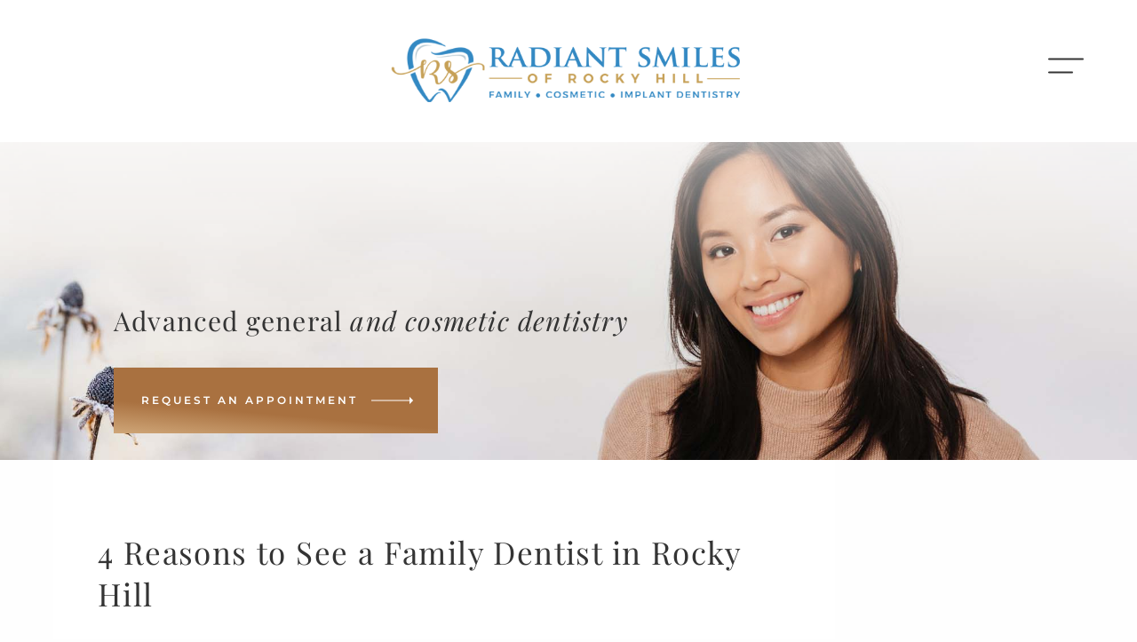

--- FILE ---
content_type: text/html; charset=UTF-8
request_url: https://www.radiantsmilesrh.com/blog/2019/07/
body_size: 26942
content:
<!DOCTYPE html>
<html lang="en">
    <head><meta charset="utf-8" /><script>if(navigator.userAgent.match(/MSIE|Internet Explorer/i)||navigator.userAgent.match(/Trident\/7\..*?rv:11/i)){var href=document.location.href;if(!href.match(/[?&]nowprocket/)){if(href.indexOf("?")==-1){if(href.indexOf("#")==-1){document.location.href=href+"?nowprocket=1"}else{document.location.href=href.replace("#","?nowprocket=1#")}}else{if(href.indexOf("#")==-1){document.location.href=href+"&nowprocket=1"}else{document.location.href=href.replace("#","&nowprocket=1#")}}}}</script><script>(()=>{class RocketLazyLoadScripts{constructor(){this.v="2.0.4",this.userEvents=["keydown","keyup","mousedown","mouseup","mousemove","mouseover","mouseout","touchmove","touchstart","touchend","touchcancel","wheel","click","dblclick","input"],this.attributeEvents=["onblur","onclick","oncontextmenu","ondblclick","onfocus","onmousedown","onmouseenter","onmouseleave","onmousemove","onmouseout","onmouseover","onmouseup","onmousewheel","onscroll","onsubmit"]}async t(){this.i(),this.o(),/iP(ad|hone)/.test(navigator.userAgent)&&this.h(),this.u(),this.l(this),this.m(),this.k(this),this.p(this),this._(),await Promise.all([this.R(),this.L()]),this.lastBreath=Date.now(),this.S(this),this.P(),this.D(),this.O(),this.M(),await this.C(this.delayedScripts.normal),await this.C(this.delayedScripts.defer),await this.C(this.delayedScripts.async),await this.T(),await this.F(),await this.j(),await this.A(),window.dispatchEvent(new Event("rocket-allScriptsLoaded")),this.everythingLoaded=!0,this.lastTouchEnd&&await new Promise(t=>setTimeout(t,500-Date.now()+this.lastTouchEnd)),this.I(),this.H(),this.U(),this.W()}i(){this.CSPIssue=sessionStorage.getItem("rocketCSPIssue"),document.addEventListener("securitypolicyviolation",t=>{this.CSPIssue||"script-src-elem"!==t.violatedDirective||"data"!==t.blockedURI||(this.CSPIssue=!0,sessionStorage.setItem("rocketCSPIssue",!0))},{isRocket:!0})}o(){window.addEventListener("pageshow",t=>{this.persisted=t.persisted,this.realWindowLoadedFired=!0},{isRocket:!0}),window.addEventListener("pagehide",()=>{this.onFirstUserAction=null},{isRocket:!0})}h(){let t;function e(e){t=e}window.addEventListener("touchstart",e,{isRocket:!0}),window.addEventListener("touchend",function i(o){o.changedTouches[0]&&t.changedTouches[0]&&Math.abs(o.changedTouches[0].pageX-t.changedTouches[0].pageX)<10&&Math.abs(o.changedTouches[0].pageY-t.changedTouches[0].pageY)<10&&o.timeStamp-t.timeStamp<200&&(window.removeEventListener("touchstart",e,{isRocket:!0}),window.removeEventListener("touchend",i,{isRocket:!0}),"INPUT"===o.target.tagName&&"text"===o.target.type||(o.target.dispatchEvent(new TouchEvent("touchend",{target:o.target,bubbles:!0})),o.target.dispatchEvent(new MouseEvent("mouseover",{target:o.target,bubbles:!0})),o.target.dispatchEvent(new PointerEvent("click",{target:o.target,bubbles:!0,cancelable:!0,detail:1,clientX:o.changedTouches[0].clientX,clientY:o.changedTouches[0].clientY})),event.preventDefault()))},{isRocket:!0})}q(t){this.userActionTriggered||("mousemove"!==t.type||this.firstMousemoveIgnored?"keyup"===t.type||"mouseover"===t.type||"mouseout"===t.type||(this.userActionTriggered=!0,this.onFirstUserAction&&this.onFirstUserAction()):this.firstMousemoveIgnored=!0),"click"===t.type&&t.preventDefault(),t.stopPropagation(),t.stopImmediatePropagation(),"touchstart"===this.lastEvent&&"touchend"===t.type&&(this.lastTouchEnd=Date.now()),"click"===t.type&&(this.lastTouchEnd=0),this.lastEvent=t.type,t.composedPath&&t.composedPath()[0].getRootNode()instanceof ShadowRoot&&(t.rocketTarget=t.composedPath()[0]),this.savedUserEvents.push(t)}u(){this.savedUserEvents=[],this.userEventHandler=this.q.bind(this),this.userEvents.forEach(t=>window.addEventListener(t,this.userEventHandler,{passive:!1,isRocket:!0})),document.addEventListener("visibilitychange",this.userEventHandler,{isRocket:!0})}U(){this.userEvents.forEach(t=>window.removeEventListener(t,this.userEventHandler,{passive:!1,isRocket:!0})),document.removeEventListener("visibilitychange",this.userEventHandler,{isRocket:!0}),this.savedUserEvents.forEach(t=>{(t.rocketTarget||t.target).dispatchEvent(new window[t.constructor.name](t.type,t))})}m(){const t="return false",e=Array.from(this.attributeEvents,t=>"data-rocket-"+t),i="["+this.attributeEvents.join("],[")+"]",o="[data-rocket-"+this.attributeEvents.join("],[data-rocket-")+"]",s=(e,i,o)=>{o&&o!==t&&(e.setAttribute("data-rocket-"+i,o),e["rocket"+i]=new Function("event",o),e.setAttribute(i,t))};new MutationObserver(t=>{for(const n of t)"attributes"===n.type&&(n.attributeName.startsWith("data-rocket-")||this.everythingLoaded?n.attributeName.startsWith("data-rocket-")&&this.everythingLoaded&&this.N(n.target,n.attributeName.substring(12)):s(n.target,n.attributeName,n.target.getAttribute(n.attributeName))),"childList"===n.type&&n.addedNodes.forEach(t=>{if(t.nodeType===Node.ELEMENT_NODE)if(this.everythingLoaded)for(const i of[t,...t.querySelectorAll(o)])for(const t of i.getAttributeNames())e.includes(t)&&this.N(i,t.substring(12));else for(const e of[t,...t.querySelectorAll(i)])for(const t of e.getAttributeNames())this.attributeEvents.includes(t)&&s(e,t,e.getAttribute(t))})}).observe(document,{subtree:!0,childList:!0,attributeFilter:[...this.attributeEvents,...e]})}I(){this.attributeEvents.forEach(t=>{document.querySelectorAll("[data-rocket-"+t+"]").forEach(e=>{this.N(e,t)})})}N(t,e){const i=t.getAttribute("data-rocket-"+e);i&&(t.setAttribute(e,i),t.removeAttribute("data-rocket-"+e))}k(t){Object.defineProperty(HTMLElement.prototype,"onclick",{get(){return this.rocketonclick||null},set(e){this.rocketonclick=e,this.setAttribute(t.everythingLoaded?"onclick":"data-rocket-onclick","this.rocketonclick(event)")}})}S(t){function e(e,i){let o=e[i];e[i]=null,Object.defineProperty(e,i,{get:()=>o,set(s){t.everythingLoaded?o=s:e["rocket"+i]=o=s}})}e(document,"onreadystatechange"),e(window,"onload"),e(window,"onpageshow");try{Object.defineProperty(document,"readyState",{get:()=>t.rocketReadyState,set(e){t.rocketReadyState=e},configurable:!0}),document.readyState="loading"}catch(t){console.log("WPRocket DJE readyState conflict, bypassing")}}l(t){this.originalAddEventListener=EventTarget.prototype.addEventListener,this.originalRemoveEventListener=EventTarget.prototype.removeEventListener,this.savedEventListeners=[],EventTarget.prototype.addEventListener=function(e,i,o){o&&o.isRocket||!t.B(e,this)&&!t.userEvents.includes(e)||t.B(e,this)&&!t.userActionTriggered||e.startsWith("rocket-")||t.everythingLoaded?t.originalAddEventListener.call(this,e,i,o):(t.savedEventListeners.push({target:this,remove:!1,type:e,func:i,options:o}),"mouseenter"!==e&&"mouseleave"!==e||t.originalAddEventListener.call(this,e,t.savedUserEvents.push,o))},EventTarget.prototype.removeEventListener=function(e,i,o){o&&o.isRocket||!t.B(e,this)&&!t.userEvents.includes(e)||t.B(e,this)&&!t.userActionTriggered||e.startsWith("rocket-")||t.everythingLoaded?t.originalRemoveEventListener.call(this,e,i,o):t.savedEventListeners.push({target:this,remove:!0,type:e,func:i,options:o})}}J(t,e){this.savedEventListeners=this.savedEventListeners.filter(i=>{let o=i.type,s=i.target||window;return e!==o||t!==s||(this.B(o,s)&&(i.type="rocket-"+o),this.$(i),!1)})}H(){EventTarget.prototype.addEventListener=this.originalAddEventListener,EventTarget.prototype.removeEventListener=this.originalRemoveEventListener,this.savedEventListeners.forEach(t=>this.$(t))}$(t){t.remove?this.originalRemoveEventListener.call(t.target,t.type,t.func,t.options):this.originalAddEventListener.call(t.target,t.type,t.func,t.options)}p(t){let e;function i(e){return t.everythingLoaded?e:e.split(" ").map(t=>"load"===t||t.startsWith("load.")?"rocket-jquery-load":t).join(" ")}function o(o){function s(e){const s=o.fn[e];o.fn[e]=o.fn.init.prototype[e]=function(){return this[0]===window&&t.userActionTriggered&&("string"==typeof arguments[0]||arguments[0]instanceof String?arguments[0]=i(arguments[0]):"object"==typeof arguments[0]&&Object.keys(arguments[0]).forEach(t=>{const e=arguments[0][t];delete arguments[0][t],arguments[0][i(t)]=e})),s.apply(this,arguments),this}}if(o&&o.fn&&!t.allJQueries.includes(o)){const e={DOMContentLoaded:[],"rocket-DOMContentLoaded":[]};for(const t in e)document.addEventListener(t,()=>{e[t].forEach(t=>t())},{isRocket:!0});o.fn.ready=o.fn.init.prototype.ready=function(i){function s(){parseInt(o.fn.jquery)>2?setTimeout(()=>i.bind(document)(o)):i.bind(document)(o)}return"function"==typeof i&&(t.realDomReadyFired?!t.userActionTriggered||t.fauxDomReadyFired?s():e["rocket-DOMContentLoaded"].push(s):e.DOMContentLoaded.push(s)),o([])},s("on"),s("one"),s("off"),t.allJQueries.push(o)}e=o}t.allJQueries=[],o(window.jQuery),Object.defineProperty(window,"jQuery",{get:()=>e,set(t){o(t)}})}P(){const t=new Map;document.write=document.writeln=function(e){const i=document.currentScript,o=document.createRange(),s=i.parentElement;let n=t.get(i);void 0===n&&(n=i.nextSibling,t.set(i,n));const c=document.createDocumentFragment();o.setStart(c,0),c.appendChild(o.createContextualFragment(e)),s.insertBefore(c,n)}}async R(){return new Promise(t=>{this.userActionTriggered?t():this.onFirstUserAction=t})}async L(){return new Promise(t=>{document.addEventListener("DOMContentLoaded",()=>{this.realDomReadyFired=!0,t()},{isRocket:!0})})}async j(){return this.realWindowLoadedFired?Promise.resolve():new Promise(t=>{window.addEventListener("load",t,{isRocket:!0})})}M(){this.pendingScripts=[];this.scriptsMutationObserver=new MutationObserver(t=>{for(const e of t)e.addedNodes.forEach(t=>{"SCRIPT"!==t.tagName||t.noModule||t.isWPRocket||this.pendingScripts.push({script:t,promise:new Promise(e=>{const i=()=>{const i=this.pendingScripts.findIndex(e=>e.script===t);i>=0&&this.pendingScripts.splice(i,1),e()};t.addEventListener("load",i,{isRocket:!0}),t.addEventListener("error",i,{isRocket:!0}),setTimeout(i,1e3)})})})}),this.scriptsMutationObserver.observe(document,{childList:!0,subtree:!0})}async F(){await this.X(),this.pendingScripts.length?(await this.pendingScripts[0].promise,await this.F()):this.scriptsMutationObserver.disconnect()}D(){this.delayedScripts={normal:[],async:[],defer:[]},document.querySelectorAll("script[type$=rocketlazyloadscript]").forEach(t=>{t.hasAttribute("data-rocket-src")?t.hasAttribute("async")&&!1!==t.async?this.delayedScripts.async.push(t):t.hasAttribute("defer")&&!1!==t.defer||"module"===t.getAttribute("data-rocket-type")?this.delayedScripts.defer.push(t):this.delayedScripts.normal.push(t):this.delayedScripts.normal.push(t)})}async _(){await this.L();let t=[];document.querySelectorAll("script[type$=rocketlazyloadscript][data-rocket-src]").forEach(e=>{let i=e.getAttribute("data-rocket-src");if(i&&!i.startsWith("data:")){i.startsWith("//")&&(i=location.protocol+i);try{const o=new URL(i).origin;o!==location.origin&&t.push({src:o,crossOrigin:e.crossOrigin||"module"===e.getAttribute("data-rocket-type")})}catch(t){}}}),t=[...new Map(t.map(t=>[JSON.stringify(t),t])).values()],this.Y(t,"preconnect")}async G(t){if(await this.K(),!0!==t.noModule||!("noModule"in HTMLScriptElement.prototype))return new Promise(e=>{let i;function o(){(i||t).setAttribute("data-rocket-status","executed"),e()}try{if(navigator.userAgent.includes("Firefox/")||""===navigator.vendor||this.CSPIssue)i=document.createElement("script"),[...t.attributes].forEach(t=>{let e=t.nodeName;"type"!==e&&("data-rocket-type"===e&&(e="type"),"data-rocket-src"===e&&(e="src"),i.setAttribute(e,t.nodeValue))}),t.text&&(i.text=t.text),t.nonce&&(i.nonce=t.nonce),i.hasAttribute("src")?(i.addEventListener("load",o,{isRocket:!0}),i.addEventListener("error",()=>{i.setAttribute("data-rocket-status","failed-network"),e()},{isRocket:!0}),setTimeout(()=>{i.isConnected||e()},1)):(i.text=t.text,o()),i.isWPRocket=!0,t.parentNode.replaceChild(i,t);else{const i=t.getAttribute("data-rocket-type"),s=t.getAttribute("data-rocket-src");i?(t.type=i,t.removeAttribute("data-rocket-type")):t.removeAttribute("type"),t.addEventListener("load",o,{isRocket:!0}),t.addEventListener("error",i=>{this.CSPIssue&&i.target.src.startsWith("data:")?(console.log("WPRocket: CSP fallback activated"),t.removeAttribute("src"),this.G(t).then(e)):(t.setAttribute("data-rocket-status","failed-network"),e())},{isRocket:!0}),s?(t.fetchPriority="high",t.removeAttribute("data-rocket-src"),t.src=s):t.src="data:text/javascript;base64,"+window.btoa(unescape(encodeURIComponent(t.text)))}}catch(i){t.setAttribute("data-rocket-status","failed-transform"),e()}});t.setAttribute("data-rocket-status","skipped")}async C(t){const e=t.shift();return e?(e.isConnected&&await this.G(e),this.C(t)):Promise.resolve()}O(){this.Y([...this.delayedScripts.normal,...this.delayedScripts.defer,...this.delayedScripts.async],"preload")}Y(t,e){this.trash=this.trash||[];let i=!0;var o=document.createDocumentFragment();t.forEach(t=>{const s=t.getAttribute&&t.getAttribute("data-rocket-src")||t.src;if(s&&!s.startsWith("data:")){const n=document.createElement("link");n.href=s,n.rel=e,"preconnect"!==e&&(n.as="script",n.fetchPriority=i?"high":"low"),t.getAttribute&&"module"===t.getAttribute("data-rocket-type")&&(n.crossOrigin=!0),t.crossOrigin&&(n.crossOrigin=t.crossOrigin),t.integrity&&(n.integrity=t.integrity),t.nonce&&(n.nonce=t.nonce),o.appendChild(n),this.trash.push(n),i=!1}}),document.head.appendChild(o)}W(){this.trash.forEach(t=>t.remove())}async T(){try{document.readyState="interactive"}catch(t){}this.fauxDomReadyFired=!0;try{await this.K(),this.J(document,"readystatechange"),document.dispatchEvent(new Event("rocket-readystatechange")),await this.K(),document.rocketonreadystatechange&&document.rocketonreadystatechange(),await this.K(),this.J(document,"DOMContentLoaded"),document.dispatchEvent(new Event("rocket-DOMContentLoaded")),await this.K(),this.J(window,"DOMContentLoaded"),window.dispatchEvent(new Event("rocket-DOMContentLoaded"))}catch(t){console.error(t)}}async A(){try{document.readyState="complete"}catch(t){}try{await this.K(),this.J(document,"readystatechange"),document.dispatchEvent(new Event("rocket-readystatechange")),await this.K(),document.rocketonreadystatechange&&document.rocketonreadystatechange(),await this.K(),this.J(window,"load"),window.dispatchEvent(new Event("rocket-load")),await this.K(),window.rocketonload&&window.rocketonload(),await this.K(),this.allJQueries.forEach(t=>t(window).trigger("rocket-jquery-load")),await this.K(),this.J(window,"pageshow");const t=new Event("rocket-pageshow");t.persisted=this.persisted,window.dispatchEvent(t),await this.K(),window.rocketonpageshow&&window.rocketonpageshow({persisted:this.persisted})}catch(t){console.error(t)}}async K(){Date.now()-this.lastBreath>45&&(await this.X(),this.lastBreath=Date.now())}async X(){return document.hidden?new Promise(t=>setTimeout(t)):new Promise(t=>requestAnimationFrame(t))}B(t,e){return e===document&&"readystatechange"===t||(e===document&&"DOMContentLoaded"===t||(e===window&&"DOMContentLoaded"===t||(e===window&&"load"===t||e===window&&"pageshow"===t)))}static run(){(new RocketLazyLoadScripts).t()}}RocketLazyLoadScripts.run()})();</script>  
        
        <meta name="viewport" content="width=device-width, initial-scale=1.0, maximum-scale=1.0, user-scalable=no" />
        <title>July 2019 - Radiant Smiles of Rocky Hill</title>
<link data-rocket-preload as="style" href="https://fonts.googleapis.com/css?family=Roboto%3A300%2C400%2C500%2C600%2C700%7CPlayfair%20Display%3A300%2C400%2C400i%2C700%7CMontserrat%3A300%2C400%2C600%2C700&#038;display=swap" rel="preload">
<link href="https://fonts.googleapis.com/css?family=Roboto%3A300%2C400%2C500%2C600%2C700%7CPlayfair%20Display%3A300%2C400%2C400i%2C700%7CMontserrat%3A300%2C400%2C600%2C700&#038;display=swap" media="print" onload="this.media=&#039;all&#039;" rel="stylesheet">
<style id="wpr-usedcss">img:is([sizes=auto i],[sizes^="auto," i]){contain-intrinsic-size:3000px 1500px}img.emoji{display:inline!important;border:none!important;box-shadow:none!important;height:1em!important;width:1em!important;margin:0 .07em!important;vertical-align:-.1em!important;background:0 0!important;padding:0!important}:where(.wp-block-button__link){border-radius:9999px;box-shadow:none;padding:calc(.667em + 2px) calc(1.333em + 2px);text-decoration:none}:root :where(.wp-block-button .wp-block-button__link.is-style-outline),:root :where(.wp-block-button.is-style-outline>.wp-block-button__link){border:2px solid;padding:.667em 1.333em}:root :where(.wp-block-button .wp-block-button__link.is-style-outline:not(.has-text-color)),:root :where(.wp-block-button.is-style-outline>.wp-block-button__link:not(.has-text-color)){color:currentColor}:root :where(.wp-block-button .wp-block-button__link.is-style-outline:not(.has-background)),:root :where(.wp-block-button.is-style-outline>.wp-block-button__link:not(.has-background)){background-color:initial;background-image:none}:where(.wp-block-calendar table:not(.has-background) th){background:#ddd}:where(.wp-block-columns){margin-bottom:1.75em}:where(.wp-block-columns.has-background){padding:1.25em 2.375em}:where(.wp-block-post-comments input[type=submit]){border:none}:where(.wp-block-cover-image:not(.has-text-color)),:where(.wp-block-cover:not(.has-text-color)){color:#fff}:where(.wp-block-cover-image.is-light:not(.has-text-color)),:where(.wp-block-cover.is-light:not(.has-text-color)){color:#000}:root :where(.wp-block-cover h1:not(.has-text-color)),:root :where(.wp-block-cover h2:not(.has-text-color)),:root :where(.wp-block-cover h3:not(.has-text-color)),:root :where(.wp-block-cover h4:not(.has-text-color)),:root :where(.wp-block-cover h5:not(.has-text-color)),:root :where(.wp-block-cover h6:not(.has-text-color)),:root :where(.wp-block-cover p:not(.has-text-color)){color:inherit}:where(.wp-block-file){margin-bottom:1.5em}:where(.wp-block-file__button){border-radius:2em;display:inline-block;padding:.5em 1em}:where(.wp-block-file__button):is(a):active,:where(.wp-block-file__button):is(a):focus,:where(.wp-block-file__button):is(a):hover,:where(.wp-block-file__button):is(a):visited{box-shadow:none;color:#fff;opacity:.85;text-decoration:none}:where(.wp-block-group.wp-block-group-is-layout-constrained){position:relative}:root :where(.wp-block-image.is-style-rounded img,.wp-block-image .is-style-rounded img){border-radius:9999px}:where(.wp-block-latest-comments:not([style*=line-height] .wp-block-latest-comments__comment)){line-height:1.1}:where(.wp-block-latest-comments:not([style*=line-height] .wp-block-latest-comments__comment-excerpt p)){line-height:1.8}:root :where(.wp-block-latest-posts.is-grid){padding:0}:root :where(.wp-block-latest-posts.wp-block-latest-posts__list){padding-left:0}ul{box-sizing:border-box}:root :where(.wp-block-list.has-background){padding:1.25em 2.375em}:where(.wp-block-navigation.has-background .wp-block-navigation-item a:not(.wp-element-button)),:where(.wp-block-navigation.has-background .wp-block-navigation-submenu a:not(.wp-element-button)){padding:.5em 1em}:where(.wp-block-navigation .wp-block-navigation__submenu-container .wp-block-navigation-item a:not(.wp-element-button)),:where(.wp-block-navigation .wp-block-navigation__submenu-container .wp-block-navigation-submenu a:not(.wp-element-button)),:where(.wp-block-navigation .wp-block-navigation__submenu-container .wp-block-navigation-submenu button.wp-block-navigation-item__content),:where(.wp-block-navigation .wp-block-navigation__submenu-container .wp-block-pages-list__item button.wp-block-navigation-item__content){padding:.5em 1em}:root :where(p.has-background){padding:1.25em 2.375em}:where(p.has-text-color:not(.has-link-color)) a{color:inherit}:where(.wp-block-post-comments-form) input:not([type=submit]),:where(.wp-block-post-comments-form) textarea{border:1px solid #949494;font-family:inherit;font-size:1em}:where(.wp-block-post-comments-form) input:where(:not([type=submit]):not([type=checkbox])),:where(.wp-block-post-comments-form) textarea{padding:calc(.667em + 2px)}:where(.wp-block-post-excerpt){box-sizing:border-box;margin-bottom:var(--wp--style--block-gap);margin-top:var(--wp--style--block-gap)}:where(.wp-block-preformatted.has-background){padding:1.25em 2.375em}:where(.wp-block-search__button){border:1px solid #ccc;padding:6px 10px}:where(.wp-block-search__input){font-family:inherit;font-size:inherit;font-style:inherit;font-weight:inherit;letter-spacing:inherit;line-height:inherit;text-transform:inherit}:where(.wp-block-search__button-inside .wp-block-search__inside-wrapper){border:1px solid #949494;box-sizing:border-box;padding:4px}:where(.wp-block-search__button-inside .wp-block-search__inside-wrapper) .wp-block-search__input{border:none;border-radius:0;padding:0 4px}:where(.wp-block-search__button-inside .wp-block-search__inside-wrapper) .wp-block-search__input:focus{outline:0}:where(.wp-block-search__button-inside .wp-block-search__inside-wrapper) :where(.wp-block-search__button){padding:4px 8px}:root :where(.wp-block-separator.is-style-dots){height:auto;line-height:1;text-align:center}:root :where(.wp-block-separator.is-style-dots):before{color:currentColor;content:"···";font-family:serif;font-size:1.5em;letter-spacing:2em;padding-left:2em}:root :where(.wp-block-site-logo.is-style-rounded){border-radius:9999px}:where(.wp-block-social-links:not(.is-style-logos-only)) .wp-social-link{background-color:#f0f0f0;color:#444}:where(.wp-block-social-links:not(.is-style-logos-only)) .wp-social-link-amazon{background-color:#f90;color:#fff}:where(.wp-block-social-links:not(.is-style-logos-only)) .wp-social-link-bandcamp{background-color:#1ea0c3;color:#fff}:where(.wp-block-social-links:not(.is-style-logos-only)) .wp-social-link-behance{background-color:#0757fe;color:#fff}:where(.wp-block-social-links:not(.is-style-logos-only)) .wp-social-link-bluesky{background-color:#0a7aff;color:#fff}:where(.wp-block-social-links:not(.is-style-logos-only)) .wp-social-link-codepen{background-color:#1e1f26;color:#fff}:where(.wp-block-social-links:not(.is-style-logos-only)) .wp-social-link-deviantart{background-color:#02e49b;color:#fff}:where(.wp-block-social-links:not(.is-style-logos-only)) .wp-social-link-discord{background-color:#5865f2;color:#fff}:where(.wp-block-social-links:not(.is-style-logos-only)) .wp-social-link-dribbble{background-color:#e94c89;color:#fff}:where(.wp-block-social-links:not(.is-style-logos-only)) .wp-social-link-dropbox{background-color:#4280ff;color:#fff}:where(.wp-block-social-links:not(.is-style-logos-only)) .wp-social-link-etsy{background-color:#f45800;color:#fff}:where(.wp-block-social-links:not(.is-style-logos-only)) .wp-social-link-facebook{background-color:#0866ff;color:#fff}:where(.wp-block-social-links:not(.is-style-logos-only)) .wp-social-link-fivehundredpx{background-color:#000;color:#fff}:where(.wp-block-social-links:not(.is-style-logos-only)) .wp-social-link-flickr{background-color:#0461dd;color:#fff}:where(.wp-block-social-links:not(.is-style-logos-only)) .wp-social-link-foursquare{background-color:#e65678;color:#fff}:where(.wp-block-social-links:not(.is-style-logos-only)) .wp-social-link-github{background-color:#24292d;color:#fff}:where(.wp-block-social-links:not(.is-style-logos-only)) .wp-social-link-goodreads{background-color:#eceadd;color:#382110}:where(.wp-block-social-links:not(.is-style-logos-only)) .wp-social-link-google{background-color:#ea4434;color:#fff}:where(.wp-block-social-links:not(.is-style-logos-only)) .wp-social-link-gravatar{background-color:#1d4fc4;color:#fff}:where(.wp-block-social-links:not(.is-style-logos-only)) .wp-social-link-instagram{background-color:#f00075;color:#fff}:where(.wp-block-social-links:not(.is-style-logos-only)) .wp-social-link-lastfm{background-color:#e21b24;color:#fff}:where(.wp-block-social-links:not(.is-style-logos-only)) .wp-social-link-linkedin{background-color:#0d66c2;color:#fff}:where(.wp-block-social-links:not(.is-style-logos-only)) .wp-social-link-mastodon{background-color:#3288d4;color:#fff}:where(.wp-block-social-links:not(.is-style-logos-only)) .wp-social-link-medium{background-color:#000;color:#fff}:where(.wp-block-social-links:not(.is-style-logos-only)) .wp-social-link-meetup{background-color:#f6405f;color:#fff}:where(.wp-block-social-links:not(.is-style-logos-only)) .wp-social-link-patreon{background-color:#000;color:#fff}:where(.wp-block-social-links:not(.is-style-logos-only)) .wp-social-link-pinterest{background-color:#e60122;color:#fff}:where(.wp-block-social-links:not(.is-style-logos-only)) .wp-social-link-pocket{background-color:#ef4155;color:#fff}:where(.wp-block-social-links:not(.is-style-logos-only)) .wp-social-link-reddit{background-color:#ff4500;color:#fff}:where(.wp-block-social-links:not(.is-style-logos-only)) .wp-social-link-skype{background-color:#0478d7;color:#fff}:where(.wp-block-social-links:not(.is-style-logos-only)) .wp-social-link-snapchat{background-color:#fefc00;color:#fff;stroke:#000}:where(.wp-block-social-links:not(.is-style-logos-only)) .wp-social-link-soundcloud{background-color:#ff5600;color:#fff}:where(.wp-block-social-links:not(.is-style-logos-only)) .wp-social-link-spotify{background-color:#1bd760;color:#fff}:where(.wp-block-social-links:not(.is-style-logos-only)) .wp-social-link-telegram{background-color:#2aabee;color:#fff}:where(.wp-block-social-links:not(.is-style-logos-only)) .wp-social-link-threads{background-color:#000;color:#fff}:where(.wp-block-social-links:not(.is-style-logos-only)) .wp-social-link-tiktok{background-color:#000;color:#fff}:where(.wp-block-social-links:not(.is-style-logos-only)) .wp-social-link-tumblr{background-color:#011835;color:#fff}:where(.wp-block-social-links:not(.is-style-logos-only)) .wp-social-link-twitch{background-color:#6440a4;color:#fff}:where(.wp-block-social-links:not(.is-style-logos-only)) .wp-social-link-twitter{background-color:#1da1f2;color:#fff}:where(.wp-block-social-links:not(.is-style-logos-only)) .wp-social-link-vimeo{background-color:#1eb7ea;color:#fff}:where(.wp-block-social-links:not(.is-style-logos-only)) .wp-social-link-vk{background-color:#4680c2;color:#fff}:where(.wp-block-social-links:not(.is-style-logos-only)) .wp-social-link-wordpress{background-color:#3499cd;color:#fff}:where(.wp-block-social-links:not(.is-style-logos-only)) .wp-social-link-whatsapp{background-color:#25d366;color:#fff}:where(.wp-block-social-links:not(.is-style-logos-only)) .wp-social-link-x{background-color:#000;color:#fff}:where(.wp-block-social-links:not(.is-style-logos-only)) .wp-social-link-yelp{background-color:#d32422;color:#fff}:where(.wp-block-social-links:not(.is-style-logos-only)) .wp-social-link-youtube{background-color:red;color:#fff}:where(.wp-block-social-links.is-style-logos-only) .wp-social-link{background:0 0}:where(.wp-block-social-links.is-style-logos-only) .wp-social-link svg{height:1.25em;width:1.25em}:where(.wp-block-social-links.is-style-logos-only) .wp-social-link-amazon{color:#f90}:where(.wp-block-social-links.is-style-logos-only) .wp-social-link-bandcamp{color:#1ea0c3}:where(.wp-block-social-links.is-style-logos-only) .wp-social-link-behance{color:#0757fe}:where(.wp-block-social-links.is-style-logos-only) .wp-social-link-bluesky{color:#0a7aff}:where(.wp-block-social-links.is-style-logos-only) .wp-social-link-codepen{color:#1e1f26}:where(.wp-block-social-links.is-style-logos-only) .wp-social-link-deviantart{color:#02e49b}:where(.wp-block-social-links.is-style-logos-only) .wp-social-link-discord{color:#5865f2}:where(.wp-block-social-links.is-style-logos-only) .wp-social-link-dribbble{color:#e94c89}:where(.wp-block-social-links.is-style-logos-only) .wp-social-link-dropbox{color:#4280ff}:where(.wp-block-social-links.is-style-logos-only) .wp-social-link-etsy{color:#f45800}:where(.wp-block-social-links.is-style-logos-only) .wp-social-link-facebook{color:#0866ff}:where(.wp-block-social-links.is-style-logos-only) .wp-social-link-fivehundredpx{color:#000}:where(.wp-block-social-links.is-style-logos-only) .wp-social-link-flickr{color:#0461dd}:where(.wp-block-social-links.is-style-logos-only) .wp-social-link-foursquare{color:#e65678}:where(.wp-block-social-links.is-style-logos-only) .wp-social-link-github{color:#24292d}:where(.wp-block-social-links.is-style-logos-only) .wp-social-link-goodreads{color:#382110}:where(.wp-block-social-links.is-style-logos-only) .wp-social-link-google{color:#ea4434}:where(.wp-block-social-links.is-style-logos-only) .wp-social-link-gravatar{color:#1d4fc4}:where(.wp-block-social-links.is-style-logos-only) .wp-social-link-instagram{color:#f00075}:where(.wp-block-social-links.is-style-logos-only) .wp-social-link-lastfm{color:#e21b24}:where(.wp-block-social-links.is-style-logos-only) .wp-social-link-linkedin{color:#0d66c2}:where(.wp-block-social-links.is-style-logos-only) .wp-social-link-mastodon{color:#3288d4}:where(.wp-block-social-links.is-style-logos-only) .wp-social-link-medium{color:#000}:where(.wp-block-social-links.is-style-logos-only) .wp-social-link-meetup{color:#f6405f}:where(.wp-block-social-links.is-style-logos-only) .wp-social-link-patreon{color:#000}:where(.wp-block-social-links.is-style-logos-only) .wp-social-link-pinterest{color:#e60122}:where(.wp-block-social-links.is-style-logos-only) .wp-social-link-pocket{color:#ef4155}:where(.wp-block-social-links.is-style-logos-only) .wp-social-link-reddit{color:#ff4500}:where(.wp-block-social-links.is-style-logos-only) .wp-social-link-skype{color:#0478d7}:where(.wp-block-social-links.is-style-logos-only) .wp-social-link-snapchat{color:#fff;stroke:#000}:where(.wp-block-social-links.is-style-logos-only) .wp-social-link-soundcloud{color:#ff5600}:where(.wp-block-social-links.is-style-logos-only) .wp-social-link-spotify{color:#1bd760}:where(.wp-block-social-links.is-style-logos-only) .wp-social-link-telegram{color:#2aabee}:where(.wp-block-social-links.is-style-logos-only) .wp-social-link-threads{color:#000}:where(.wp-block-social-links.is-style-logos-only) .wp-social-link-tiktok{color:#000}:where(.wp-block-social-links.is-style-logos-only) .wp-social-link-tumblr{color:#011835}:where(.wp-block-social-links.is-style-logos-only) .wp-social-link-twitch{color:#6440a4}:where(.wp-block-social-links.is-style-logos-only) .wp-social-link-twitter{color:#1da1f2}:where(.wp-block-social-links.is-style-logos-only) .wp-social-link-vimeo{color:#1eb7ea}:where(.wp-block-social-links.is-style-logos-only) .wp-social-link-vk{color:#4680c2}:where(.wp-block-social-links.is-style-logos-only) .wp-social-link-whatsapp{color:#25d366}:where(.wp-block-social-links.is-style-logos-only) .wp-social-link-wordpress{color:#3499cd}:where(.wp-block-social-links.is-style-logos-only) .wp-social-link-x{color:#000}:where(.wp-block-social-links.is-style-logos-only) .wp-social-link-yelp{color:#d32422}:where(.wp-block-social-links.is-style-logos-only) .wp-social-link-youtube{color:red}:root :where(.wp-block-social-links .wp-social-link a){padding:.25em}:root :where(.wp-block-social-links.is-style-logos-only .wp-social-link a){padding:0}:root :where(.wp-block-social-links.is-style-pill-shape .wp-social-link a){padding-left:.6666666667em;padding-right:.6666666667em}:root :where(.wp-block-tag-cloud.is-style-outline){display:flex;flex-wrap:wrap;gap:1ch}:root :where(.wp-block-tag-cloud.is-style-outline a){border:1px solid;font-size:unset!important;margin-right:0;padding:1ch 2ch;text-decoration:none!important}:root :where(.wp-block-table-of-contents){box-sizing:border-box}:where(.wp-block-term-description){box-sizing:border-box;margin-bottom:var(--wp--style--block-gap);margin-top:var(--wp--style--block-gap)}:where(pre.wp-block-verse){font-family:inherit}:root{--wp--preset--font-size--normal:16px;--wp--preset--font-size--huge:42px}.screen-reader-text{border:0;clip-path:inset(50%);height:1px;margin:-1px;overflow:hidden;padding:0;position:absolute;width:1px;word-wrap:normal!important}.screen-reader-text:focus{background-color:#ddd;clip-path:none;color:#444;display:block;font-size:1em;height:auto;left:5px;line-height:normal;padding:15px 23px 14px;text-decoration:none;top:5px;width:auto;z-index:100000}html :where(.has-border-color){border-style:solid}html :where([style*=border-top-color]){border-top-style:solid}html :where([style*=border-right-color]){border-right-style:solid}html :where([style*=border-bottom-color]){border-bottom-style:solid}html :where([style*=border-left-color]){border-left-style:solid}html :where([style*=border-width]){border-style:solid}html :where([style*=border-top-width]){border-top-style:solid}html :where([style*=border-right-width]){border-right-style:solid}html :where([style*=border-bottom-width]){border-bottom-style:solid}html :where([style*=border-left-width]){border-left-style:solid}html :where(img[class*=wp-image-]){height:auto;max-width:100%}:where(figure){margin:0 0 1em}html :where(.is-position-sticky){--wp-admin--admin-bar--position-offset:var(--wp-admin--admin-bar--height,0px)}@media screen and (max-width:600px){html :where(.is-position-sticky){--wp-admin--admin-bar--position-offset:0px}}:root{--wp--preset--aspect-ratio--square:1;--wp--preset--aspect-ratio--4-3:4/3;--wp--preset--aspect-ratio--3-4:3/4;--wp--preset--aspect-ratio--3-2:3/2;--wp--preset--aspect-ratio--2-3:2/3;--wp--preset--aspect-ratio--16-9:16/9;--wp--preset--aspect-ratio--9-16:9/16;--wp--preset--color--black:#000000;--wp--preset--color--cyan-bluish-gray:#abb8c3;--wp--preset--color--white:#ffffff;--wp--preset--color--pale-pink:#f78da7;--wp--preset--color--vivid-red:#cf2e2e;--wp--preset--color--luminous-vivid-orange:#ff6900;--wp--preset--color--luminous-vivid-amber:#fcb900;--wp--preset--color--light-green-cyan:#7bdcb5;--wp--preset--color--vivid-green-cyan:#00d084;--wp--preset--color--pale-cyan-blue:#8ed1fc;--wp--preset--color--vivid-cyan-blue:#0693e3;--wp--preset--color--vivid-purple:#9b51e0;--wp--preset--gradient--vivid-cyan-blue-to-vivid-purple:linear-gradient(135deg,rgba(6, 147, 227, 1) 0%,rgb(155, 81, 224) 100%);--wp--preset--gradient--light-green-cyan-to-vivid-green-cyan:linear-gradient(135deg,rgb(122, 220, 180) 0%,rgb(0, 208, 130) 100%);--wp--preset--gradient--luminous-vivid-amber-to-luminous-vivid-orange:linear-gradient(135deg,rgba(252, 185, 0, 1) 0%,rgba(255, 105, 0, 1) 100%);--wp--preset--gradient--luminous-vivid-orange-to-vivid-red:linear-gradient(135deg,rgba(255, 105, 0, 1) 0%,rgb(207, 46, 46) 100%);--wp--preset--gradient--very-light-gray-to-cyan-bluish-gray:linear-gradient(135deg,rgb(238, 238, 238) 0%,rgb(169, 184, 195) 100%);--wp--preset--gradient--cool-to-warm-spectrum:linear-gradient(135deg,rgb(74, 234, 220) 0%,rgb(151, 120, 209) 20%,rgb(207, 42, 186) 40%,rgb(238, 44, 130) 60%,rgb(251, 105, 98) 80%,rgb(254, 248, 76) 100%);--wp--preset--gradient--blush-light-purple:linear-gradient(135deg,rgb(255, 206, 236) 0%,rgb(152, 150, 240) 100%);--wp--preset--gradient--blush-bordeaux:linear-gradient(135deg,rgb(254, 205, 165) 0%,rgb(254, 45, 45) 50%,rgb(107, 0, 62) 100%);--wp--preset--gradient--luminous-dusk:linear-gradient(135deg,rgb(255, 203, 112) 0%,rgb(199, 81, 192) 50%,rgb(65, 88, 208) 100%);--wp--preset--gradient--pale-ocean:linear-gradient(135deg,rgb(255, 245, 203) 0%,rgb(182, 227, 212) 50%,rgb(51, 167, 181) 100%);--wp--preset--gradient--electric-grass:linear-gradient(135deg,rgb(202, 248, 128) 0%,rgb(113, 206, 126) 100%);--wp--preset--gradient--midnight:linear-gradient(135deg,rgb(2, 3, 129) 0%,rgb(40, 116, 252) 100%);--wp--preset--font-size--small:13px;--wp--preset--font-size--medium:20px;--wp--preset--font-size--large:36px;--wp--preset--font-size--x-large:42px;--wp--preset--spacing--20:0.44rem;--wp--preset--spacing--30:0.67rem;--wp--preset--spacing--40:1rem;--wp--preset--spacing--50:1.5rem;--wp--preset--spacing--60:2.25rem;--wp--preset--spacing--70:3.38rem;--wp--preset--spacing--80:5.06rem;--wp--preset--shadow--natural:6px 6px 9px rgba(0, 0, 0, .2);--wp--preset--shadow--deep:12px 12px 50px rgba(0, 0, 0, .4);--wp--preset--shadow--sharp:6px 6px 0px rgba(0, 0, 0, .2);--wp--preset--shadow--outlined:6px 6px 0px -3px rgba(255, 255, 255, 1),6px 6px rgba(0, 0, 0, 1);--wp--preset--shadow--crisp:6px 6px 0px rgba(0, 0, 0, 1)}:where(.is-layout-flex){gap:.5em}:where(.is-layout-grid){gap:.5em}:where(.wp-block-post-template.is-layout-flex){gap:1.25em}:where(.wp-block-post-template.is-layout-grid){gap:1.25em}:where(.wp-block-columns.is-layout-flex){gap:2em}:where(.wp-block-columns.is-layout-grid){gap:2em}:root :where(.wp-block-pullquote){font-size:1.5em;line-height:1.6}html{line-height:1.15;-webkit-text-size-adjust:100%}body{margin:0;min-height:100vh;scroll-behavior:smooth;text-rendering:optimizeSpeed;line-height:1.5}main{display:block}h1{font-size:2em;margin:.67em 0}a{background-color:transparent;box-sizing:border-box}a:not([class]){text-decoration-skip-ink:auto}code{font-family:monospace,monospace;font-size:1em}img{border-style:none;max-width:100%}button,input,optgroup,select,textarea{font-family:inherit;font-size:100%;line-height:1.15;margin:0}button,input{overflow:visible}button,select{text-transform:none}[type=button],[type=reset],[type=submit],button{-webkit-appearance:button}[type=button]::-moz-focus-inner,[type=reset]::-moz-focus-inner,[type=submit]::-moz-focus-inner,button::-moz-focus-inner{border-style:none;padding:0}[type=button]:-moz-focusring,[type=reset]:-moz-focusring,[type=submit]:-moz-focusring,button:-moz-focusring{outline:ButtonText dotted 1px}fieldset{padding:.35em .75em .625em}legend{box-sizing:border-box;color:inherit;display:table;max-width:100%;padding:0;white-space:normal}progress{vertical-align:baseline}textarea{overflow:auto}[type=checkbox],[type=radio]{box-sizing:border-box;padding:0}[type=number]::-webkit-inner-spin-button,[type=number]::-webkit-outer-spin-button{height:auto}[type=search]{-webkit-appearance:textfield;outline-offset:-2px}[type=search]::-webkit-search-decoration{-webkit-appearance:none}::-webkit-file-upload-button{-webkit-appearance:button;font:inherit}template{display:none}[hidden]{display:none}*,::after,::before{box-sizing:border-box}html{font-size:62.5%;overflow-x:hidden}body{-webkit-font-smoothing:antialiased;text-shadow:1px 1px 1px rgba(0,0,0,.004);overflow:hidden}main{position:relative;transition:all .5s ease}img{max-width:100%;height:auto}aside,div,section{box-sizing:border-box}aside ul{list-style:none;padding:0}.container,section{position:relative;margin:0 auto}.container{width:100%;max-width:1320px}.content p,.content ul{width:100%}textarea{border:1px solid #c6c6c6;padding:1rem}header{display:block;width:100%;margin:0;height:200px;background:#fff;transition:all .6s ease;position:relative;background:0 0}header.stuck{position:fixed;top:0;z-index:2;background:#fff}.logo{position:absolute;left:3rem;top:50%;transform:translateY(-50%)}nav{transition:all 1s ease;box-sizing:border-box}nav ul{list-style:none;padding:0}nav ul{display:flex}.nav-primary{position:absolute;right:30rem;top:50%;transform:translateY(-50%)}.menu li{position:relative}.menu li a{padding:1.5rem 1rem;text-decoration:none}.sub-menu{background-color:#fff;position:absolute;top:36px;left:-9999px;z-index:2;width:220px;box-shadow:0 0 50px rgba(0,0,0,.08);border-radius:0 0 10px 10px;display:block}.sub-menu li{display:block;padding:0;margin:0;color:#505050}.sub-menu li a{padding:1.2rem 2rem;display:block;line-height:2rem;transition:all .7s ease;color:#505050}li.sub-menu-open>.sub-menu{opacity:1;left:0}.sub-menu .menu-item-has-children.sub-menu-open .sub-menu{top:1rem;left:220px}.menu-icon{display:none;position:absolute;right:3rem;top:3rem}.menu-icon .icon{position:relative;width:40px;height:29px;cursor:pointer}.icon .bar{display:inline-block;width:100%;height:2px;background:#8984c1;border-radius:2px;position:absolute;top:0;left:0;float:left;transition:1s all ease}.icon .bar.first{top:0}.icon .bar.middle{top:50%;width:85%}.icon .bar.last{top:100%}.open .bar.first{top:50%;transform:rotate(45deg)}.open .bar.middle{display:none}.open .bar.last{top:50%;transform:rotate(-45deg)}.stuck .menu-icon{display:none}.phone-icon{display:none;position:absolute;right:3rem;top:3rem}.phone-icon a{border:none;padding:0}.video{position:relative;padding-bottom:56.25%;height:0}.video iframe{position:absolute;top:0;left:0;width:100%;height:100%}.idw-modal-overlay{position:fixed;width:100%;height:100%;background-color:rgba(0,0,0,.6);top:0;left:0;z-index:99991;display:none}.idw-modal{position:fixed;width:1000px;max-width:100%;background-color:#fff;top:50%;left:50%;transform:translate(-50%,-50%);z-index:99992;flex-direction:row;flex-wrap:wrap;justify-content:center;align-items:center;padding:1em 5em;margin:0!important;box-shadow:none;display:none}.idw-modal-close{position:absolute;right:.5em;top:0;font-size:2em;cursor:pointer}.owl-stage{display:flex;align-items:stretch;padding:0;text-align:center}.owl-item{display:flex;flex:1 0 auto;background-color:transparent;padding:0}.owl-nav.disabled{display:none}.switcher-content div{display:none}.switcher-content div.active{display:block}i.icon{background-size:contain;display:inline-block;background-repeat:no-repeat;background-position:center}.i-facebook{background-image:var(--wpr-bg-735e5ec9-2cb3-4608-b51e-9b284c455ad7)}.i-google{background-image:var(--wpr-bg-6ed3fe20-89b8-4982-91c7-614ae27f31f1)}.i-instagram{background-image:var(--wpr-bg-91e660c6-1517-4897-b1e8-c41436b91148)}.i-yelp{background-image:var(--wpr-bg-5a054f46-ad88-4299-bf49-0679da688bc3)}.i-youtube{background-image:var(--wpr-bg-25e0b032-3d84-4d22-8152-e305cd8dc5c1)}.i-phone{background-image:var(--wpr-bg-2d314e54-583f-40ea-9697-4434c7654a17)}html.no-scroll{margin:0;height:100%}.disabled{display:none!important}.alignleft{float:left;margin-right:2.4rem;margin-bottom:3.6rem}.flex-row{display:flex;align-items:space-between;justify-content:space-between;flex-wrap:wrap;width:100%}.round{border-radius:50%}@media (prefers-reduced-motion:reduce){*{animation-duration:0s!important;animation-iteration-count:1!important;transition-duration:0s!important;scroll-behavior:auto!important}}@media screen and (max-width:1319px){.container{padding:0 6rem}}@media screen and (max-width:1023px){.container{padding:0 4.8rem}.alignleft{width:100%;max-width:48%;margin-left:0;margin-right:0}}@media screen and (max-width:767px){.nav-primary{margin:0;padding:3.6rem}.container{padding:0 2.4rem}.alignleft,.alignleft img{width:100%;max-width:100%;float:none;clear:both}}.no-js .owl-carousel{display:block}.owl-height{transition:height .5s ease-in-out}@font-face{font-family:Roboto;font-style:normal;font-weight:300;font-stretch:100%;font-display:swap;src:url(https://fonts.gstatic.com/s/roboto/v49/KFO7CnqEu92Fr1ME7kSn66aGLdTylUAMa3yUBA.woff2) format('woff2');unicode-range:U+0000-00FF,U+0131,U+0152-0153,U+02BB-02BC,U+02C6,U+02DA,U+02DC,U+0304,U+0308,U+0329,U+2000-206F,U+20AC,U+2122,U+2191,U+2193,U+2212,U+2215,U+FEFF,U+FFFD}@font-face{font-family:Roboto;font-style:normal;font-weight:400;font-stretch:100%;font-display:swap;src:url(https://fonts.gstatic.com/s/roboto/v49/KFO7CnqEu92Fr1ME7kSn66aGLdTylUAMa3yUBA.woff2) format('woff2');unicode-range:U+0000-00FF,U+0131,U+0152-0153,U+02BB-02BC,U+02C6,U+02DA,U+02DC,U+0304,U+0308,U+0329,U+2000-206F,U+20AC,U+2122,U+2191,U+2193,U+2212,U+2215,U+FEFF,U+FFFD}@font-face{font-family:Roboto;font-style:normal;font-weight:500;font-stretch:100%;font-display:swap;src:url(https://fonts.gstatic.com/s/roboto/v49/KFO7CnqEu92Fr1ME7kSn66aGLdTylUAMa3yUBA.woff2) format('woff2');unicode-range:U+0000-00FF,U+0131,U+0152-0153,U+02BB-02BC,U+02C6,U+02DA,U+02DC,U+0304,U+0308,U+0329,U+2000-206F,U+20AC,U+2122,U+2191,U+2193,U+2212,U+2215,U+FEFF,U+FFFD}@font-face{font-family:Roboto;font-style:normal;font-weight:600;font-stretch:100%;font-display:swap;src:url(https://fonts.gstatic.com/s/roboto/v49/KFO7CnqEu92Fr1ME7kSn66aGLdTylUAMa3yUBA.woff2) format('woff2');unicode-range:U+0000-00FF,U+0131,U+0152-0153,U+02BB-02BC,U+02C6,U+02DA,U+02DC,U+0304,U+0308,U+0329,U+2000-206F,U+20AC,U+2122,U+2191,U+2193,U+2212,U+2215,U+FEFF,U+FFFD}@font-face{font-family:Roboto;font-style:normal;font-weight:700;font-stretch:100%;font-display:swap;src:url(https://fonts.gstatic.com/s/roboto/v49/KFO7CnqEu92Fr1ME7kSn66aGLdTylUAMa3yUBA.woff2) format('woff2');unicode-range:U+0000-00FF,U+0131,U+0152-0153,U+02BB-02BC,U+02C6,U+02DA,U+02DC,U+0304,U+0308,U+0329,U+2000-206F,U+20AC,U+2122,U+2191,U+2193,U+2212,U+2215,U+FEFF,U+FFFD}@font-face{font-family:'Playfair Display';font-style:italic;font-weight:400;font-display:swap;src:url(https://fonts.gstatic.com/s/playfairdisplay/v40/nuFRD-vYSZviVYUb_rj3ij__anPXDTnCjmHKM4nYO7KN_qiTXtHA-Q.woff2) format('woff2');unicode-range:U+0000-00FF,U+0131,U+0152-0153,U+02BB-02BC,U+02C6,U+02DA,U+02DC,U+0304,U+0308,U+0329,U+2000-206F,U+20AC,U+2122,U+2191,U+2193,U+2212,U+2215,U+FEFF,U+FFFD}@font-face{font-family:'Playfair Display';font-style:normal;font-weight:400;font-display:swap;src:url(https://fonts.gstatic.com/s/playfairdisplay/v40/nuFiD-vYSZviVYUb_rj3ij__anPXDTzYgA.woff2) format('woff2');unicode-range:U+0000-00FF,U+0131,U+0152-0153,U+02BB-02BC,U+02C6,U+02DA,U+02DC,U+0304,U+0308,U+0329,U+2000-206F,U+20AC,U+2122,U+2191,U+2193,U+2212,U+2215,U+FEFF,U+FFFD}@font-face{font-family:'Playfair Display';font-style:normal;font-weight:700;font-display:swap;src:url(https://fonts.gstatic.com/s/playfairdisplay/v40/nuFiD-vYSZviVYUb_rj3ij__anPXDTzYgA.woff2) format('woff2');unicode-range:U+0000-00FF,U+0131,U+0152-0153,U+02BB-02BC,U+02C6,U+02DA,U+02DC,U+0304,U+0308,U+0329,U+2000-206F,U+20AC,U+2122,U+2191,U+2193,U+2212,U+2215,U+FEFF,U+FFFD}@font-face{font-family:Montserrat;font-style:normal;font-weight:300;font-display:swap;src:url(https://fonts.gstatic.com/s/montserrat/v31/JTUSjIg1_i6t8kCHKm459Wlhyw.woff2) format('woff2');unicode-range:U+0000-00FF,U+0131,U+0152-0153,U+02BB-02BC,U+02C6,U+02DA,U+02DC,U+0304,U+0308,U+0329,U+2000-206F,U+20AC,U+2122,U+2191,U+2193,U+2212,U+2215,U+FEFF,U+FFFD}@font-face{font-family:Montserrat;font-style:normal;font-weight:400;font-display:swap;src:url(https://fonts.gstatic.com/s/montserrat/v31/JTUSjIg1_i6t8kCHKm459Wlhyw.woff2) format('woff2');unicode-range:U+0000-00FF,U+0131,U+0152-0153,U+02BB-02BC,U+02C6,U+02DA,U+02DC,U+0304,U+0308,U+0329,U+2000-206F,U+20AC,U+2122,U+2191,U+2193,U+2212,U+2215,U+FEFF,U+FFFD}@font-face{font-family:Montserrat;font-style:normal;font-weight:600;font-display:swap;src:url(https://fonts.gstatic.com/s/montserrat/v31/JTUSjIg1_i6t8kCHKm459Wlhyw.woff2) format('woff2');unicode-range:U+0000-00FF,U+0131,U+0152-0153,U+02BB-02BC,U+02C6,U+02DA,U+02DC,U+0304,U+0308,U+0329,U+2000-206F,U+20AC,U+2122,U+2191,U+2193,U+2212,U+2215,U+FEFF,U+FFFD}@font-face{font-family:Montserrat;font-style:normal;font-weight:700;font-display:swap;src:url(https://fonts.gstatic.com/s/montserrat/v31/JTUSjIg1_i6t8kCHKm459Wlhyw.woff2) format('woff2');unicode-range:U+0000-00FF,U+0131,U+0152-0153,U+02BB-02BC,U+02C6,U+02DA,U+02DC,U+0304,U+0308,U+0329,U+2000-206F,U+20AC,U+2122,U+2191,U+2193,U+2212,U+2215,U+FEFF,U+FFFD}:root{--color-text:#343434;--color-purple-dark:#8984c1;--nav-text-shadow:0 0 5px rgba(0, 0, 0, .6),2px 2px 25px rgba(0, 0, 0, .7);--nav-text-shadow-inner:0 0 5px rgba(255, 255, 255, .6),2px 2px 25px rgba(255, 255, 255, .7)}body{background-color:#fefefe;color:#505050;font-size:1.6rem;line-height:3.1rem;font-family:Roboto,sans-serif}.icon{width:1rem;height:1rem}a,a:visited{color:#c4925f}a:hover{color:#343434}h1,p,ul{margin:0}h1{font-family:"Playfair Display";font-size:35px;line-height:1.37;letter-spacing:1.4px;font-weight:400;text-align:left;color:#343434;margin-bottom:4.5rem}p{margin-bottom:3rem}.cap-heading{font-family:Montserrat;font-size:11px;font-weight:600;font-stretch:normal;font-style:normal;line-height:1;letter-spacing:3.52px;text-align:left;color:#343434;text-transform:uppercase}.large-heading{font-family:'Playfair Display';font-size:30px;font-weight:400;font-stretch:normal;font-style:normal;line-height:1.5;letter-spacing:1.2px;text-align:left;color:#343434}section{line-height:0;max-width:1940px;background:#fff}p{font-family:Roboto;font-size:17px;font-weight:400;font-stretch:normal;font-style:normal;line-height:2.18;letter-spacing:.68px;text-align:left;color:#343434}.alignleft{margin-right:5rem}.button{background:linear-gradient(5deg,#cfa678 0,#a97140 35%);padding:3.1rem 9rem 3.1rem 3.1rem;font-family:Montserrat;font-size:12px;font-weight:600;font-stretch:normal;text-transform:uppercase;line-height:1;letter-spacing:3px;text-align:center;color:#fff!important;cursor:pointer;border:none;position:relative;transition:.5s ease-in;text-decoration:none}.button:hover{background:linear-gradient(160deg,#434a5c 0,#252b3b 35%);color:#fff!important}.button:before{position:absolute;content:"";right:3rem;width:4.5rem;top:50%;height:1px;transform:translateY(-50%);background-color:#fff}.button:after{position:absolute;content:"";width:0;height:0;border-top:4px solid transparent;border-bottom:4px solid transparent;border-left:4px solid #fff;right:28px;top:50%;transform:translateY(-50%)}header{position:absolute;z-index:3;transform:translateX(-50%);left:50%;display:inline-flex;align-items:center;justify-content:space-between;height:130px}header.stuck{height:unset;overflow:visible}header.stuck .logo{display:none}header.stuck .nav-primary{position:fixed;opacity:.9;width:100%;background-color:#ededed;right:0;left:0;top:0;z-index:4;overflow:visible;transform:none;visibility:visible}header.stuck .nav-primary .menu-main-menu-container>ul{justify-content:center}.menu-icon{display:flex;justify-content:center;align-items:center;top:50%;transform:translateY(-50%)}.vertical-line{height:5rem;width:1px;background-color:#62564f;background-color:#fff;margin-right:3rem}body:not(.home) .vertical-line{background-color:#343434}body:not(.home) .menu-icon .icon .bar{background:#343434}.phone-number{position:absolute;right:5rem;top:50%;transform:translateY(-50%);display:flex;justify-content:space-between;align-items:center}.phone-number>a{opacity:1;font-size:2rem;font-weight:500;transition:.5s ease-out;text-decoration:none;color:#292929;text-shadow:none}.nav-primary{opacity:10;top:50%;transform:translateY(-50%);width:auto;right:22rem;display:block;padding:1rem;overflow:visible;box-sizing:border-box;transition:.5s ease-in}.nav-primary.open{opacity:1;visibility:visible;overflow:visible}.stuck .nav-primary .menu>li{overflow:visible}.nav-primary .menu>li>a{color:#292929;text-shadow:var(--nav-text-shadow-inner);text-transform:uppercase;font-weight:500;letter-spacing:1.4px}.nav-primary .menu>li>a:hover{background:rgba(255,255,255,.7);color:#292929!important;text-shadow:none}.nav-primary .menu>li>a:hover{color:#ddd}.stuck .nav-primary .menu>li>a{color:#292929;text-shadow:none}.nav-primary li a{font-size:1.6rem;font-family:Roboto;text-align:left;color:#292929;line-height:2.6rem}.nav-primary .sub-menu li a:hover{background-color:#252b39;color:#fff}.sub-menu{top:4rem}.phone-icon{display:none}.menu-icon .icon{border:none;background-color:transparent;display:none}.menu-icon .icon .bar{background:#fff}.icon .bar.last{display:none}.icon .bar.middle{width:70%}.menu-icon .icon.open .bar.middle{display:none}.menu-icon .icon.open .bar.last{display:block}.hero{position:relative;z-index:10}.hero video{display:block;position:absolute;top:0;left:0;bottom:0;right:0;width:100%;z-index:10;aspect-ratio:16/9}.hero picture::after{position:absolute;z-index:1;width:100%;height:100%;left:0;right:0;bottom:0;background-image:linear-gradient(to top,rgba(0,0,0,0) 30%,rgba(4,5,6,0),rgba(24,29,36,.3) 99%);content:""}.innerpage-hero:before{position:absolute;content:"";height:200px;top:0;left:0;right:0;background:linear-gradient(rgba(255,255,255,.6),rgba(255,255,255,0));z-index:1}.hero-container{display:flex;flex-direction:column;align-items:flex-start;justify-content:center;position:absolute;margin:0 auto;bottom:10%;left:10%;bottom:3rem}.hero-container .large-heading{margin-bottom:3rem}.hero,footer,header,main{max-width:1940px;margin:0 auto;overflow:hidden}header,header.stuck{overflow:visible;z-index:11}body{text-align:center}.logo{width:400px;position:absolute;top:50%;transform:translateY(-50%)}.logo .logo-color{display:none}.content{background-color:#fff}.content ul{list-style:none;text-align:left;padding-left:0;padding-top:2rem}.content ul li{margin-bottom:1rem;padding-left:4.8rem;position:relative}.content ul li:before{content:"";position:absolute;left:0;width:29px;height:1px;background-color:#bda078;top:1.6rem}.tags a,.tags p{font-size:1.2rem;line-height:2.4rem}.tags p{margin-bottom:0}.nav-primary .sub-menu{border-radius:0}.sub-menu .menu-item-has-children:hover>.sub-menu{top:1.6rem}.services-slider{display:flex;justify-content:space-between;flex-wrap:wrap}.services-slider{width:95%;overflow:visible;margin-top:-4rem}.services-slider .owl-item{padding:2rem}.testimonials-slider{width:100%;max-width:80rem}.office-slider{padding:8rem 0;width:100%;max-width:73rem}footer{padding:6rem}.building-photo{object-fit:cover}.footer-card{position:relative;top:-100px;left:15%;height:30rem;width:70%;z-index:3;display:flex;flex-direction:column;justify-content:center;align-items:center;padding:5rem 22rem;background:linear-gradient(180deg,#434a5c 0,#252b3b 35%)}.footer-card .large-heading{margin-bottom:2.6rem}.footer-card p{margin-bottom:1.6rem;position:relative}.footer-card p a:hover{color:#ededed}.footer-card:before{position:absolute;content:"";top:2rem;bottom:2rem;left:2rem;right:2rem;border:1px solid #fff}.footer-card .large-heading,.footer-card p{color:#fff;text-align:center}.footer-card .large-heading{font-size:3rem}.footer-card p{font-size:2rem}.footer-button{position:relative;z-index:4;top:-120px;height:8rem;transition:none}.footer-button:hover{background:#fff!important;color:#252b3b!important;border:1px solid #252b3b!important}.footer-button:hover:before{background-color:#252b3b}.footer-button:hover:after{border-left:4px solid #252b3b}.footer-menu{display:flex;justify-content:center;align-items:flex-start;margin-bottom:4rem;font-family:Roboto;margin-top:-5rem}.footer-logo{width:270px}.footer-menu>div{display:flex;flex-direction:column;justify-content:flex-start;align-items:flex-start;margin:0 4rem}.footer-menu .cap-heading{margin-bottom:4rem;font-family:Monsterrat;font-size:13px;line-height:1;letter-spacing:4.16px}.footer-menu>div .icon{width:2rem;height:1.4rem;margin-right:1.8rem}.footer-menu .icon:hover{filter:invert(61%) sepia(77%) saturate(233%) hue-rotate(350deg) brightness(85%) contrast(97%)}#menu-footer{display:flex;justify-content:center;align-items:center;list-style:none;margin-bottom:2rem}#menu-footer a{text-decoration:underline}.sidebar{background:linear-gradient(180deg,#434a5c 0,#252b3b 35%);display:flex;flex-direction:column;justify-content:flex-start;align-items:flex-start;width:390px;padding:9rem 0 9rem 4rem}.inner-logo{position:relative;top:4rem;right:3rem}.hero-inner-container{width:100%;max-width:1416px;position:absolute;top:0;bottom:0;left:50%;transform:translateX(-50%)}.content{width:880px;padding-top:8rem;padding-right:5rem}.filter-container{display:flex;justify-content:center;align-items:stretch;list-style:none}.filter{padding:1.5rem 2rem;background-color:#fff;text-align:center;font-family:"Playfair Display";font-weight:900;letter-spacing:1px;font-size:14px;text-transform:uppercase;color:#343434;max-width:14rem;line-height:1.16;height:100%;border:none;cursor:pointer;transition:.3s ease-in all;margin:0 1.5rem}.filter:hover{color:#fff;background-color:#252b3b}.pulldown{transform:translateY(14rem)}body.fixed{overflow:none;height:100%}.smile-overlay{position:fixed;width:100%;height:100%;background-color:rgba(0,0,0,.75);top:0;left:0;z-index:99991;display:none;overflow-x:hidden;overflow-y:auto}.modal{position:relative;background-color:#ededed;left:50%;top:1rem;transform:translateX(-50%);z-index:99992;gap:3rem;flex-direction:column;justify-content:center;align-items:center;padding:4rem;margin:0!important;display:none;overflow-y:scroll;width:100%;max-width:1060px;overflow:auto}.modal-content p{font-family:Roboto;font-size:1.6rem;line-height:2rem;letter-spacing:.68px;text-align:center}.modal p:first-of-type{margin-bottom:1rem}.modal-content p:nth-of-type(3){display:none;margin:0}.modal-close{color:#000;font-size:30px;font-weight:700;position:absolute;top:3%;right:3%;cursor:pointer;border:none;background-color:transparent}li.sub-menu-open .sub-menu{opacity:1;left:0}.sidebar.blog{display:flex;justify-content:center;align-items:center;gap:4rem;margin-top:8rem;padding:6rem 4rem;margin-bottom:6rem}.sidebar.blog .widget-title{font-family:Montserrat;font-size:16px;font-weight:600;font-stretch:normal;font-style:normal;line-height:1;letter-spacing:3.52px;text-align:center;color:#fff;text-transform:uppercase;padding-bottom:3rem}.sidebar.blog a{color:#fff}.sidebar.blog a:hover{color:#c4925f}@media screen and (max-width:1649px){.logo{max-width:390px}}@media screen and (min-width:1280px){.logo-color{display:none}}@media screen and (max-width:1539px){.footer-logo{width:200px}.footer-menu>div{margin:0}.nav-primary{right:17rem}.nav-primary li a,.phone-number>a{font-size:1.6rem}.vertical-line{margin-right:2rem}}@media screen and (max-width:1525px){.footer-menu>div{margin:0 2rem}.footer-card{padding:5rem 11rem}.hero-container span{display:none}}@media screen and (max-width:1320px){.content{padding-left:5rem}.sidebar{padding-right:2rem;padding-left:2rem}}@media screen and (max-width:1200px){.filter-container{display:grid;grid-template-columns:1fr 1fr 1fr;grid-gap:3rem}.filter{width:14rem}.pulldown{transform:translateY(0)}.hero-container{bottom:8%}}@media screen and (max-width:1280px){.hero video{display:none}.hero::before{display:none}.hero img{display:block;opacity:1}.inner-hero-img{max-width:100%;height:auto;width:100%}.hero-container{width:auto}:root{--resp-header-height:160px}.cap-heading,.large-heading p{text-align:center}header{height:var(--resp-header-height)}html.no-scroll body.open{overflow:hidden}header{background-color:#fff;display:block;position:relative;padding:1.6rem 5rem;overflow:visible;transform:none;left:0}header.stuck{background-color:#fff;position:relative;padding:1.6rem 4rem;overflow:visible;padding:0}header.stuck .nav-primary{position:fixed;transform:none;top:170px;left:0;right:0;border-top:1px solid #e6e3e1;background:#fff;width:100%;height:0;min-height:0;transition:1s ease-in-out all;padding:4rem;visibility:hidden}.menu-icon{position:absolute;right:6rem;top:50%;transform:translateY(-50%)}.menu-icon .icon{display:block}.menu-icon .icon .bar{background:#343434}.phone-number{display:none}.phone-icon{display:block;position:absolute;height:66px;top:50%;transform:translateY(-50%);width:60px;margin-bottom:-19px;left:6rem;right:auto}.i-phone{width:60%;height:60%;margin-top:1rem;margin-right:1rem}.logo{position:absolute;order:2;width:400px;max-width:400px;left:50%;top:50%;transform:translate(-50%,-50%)}.inner-logo{display:none!important}.logo .logo-color{display:block}.logo>img{display:block}.nav-primary,.nav-primary.stuck{position:absolute;transform:none;top:100px;left:0;right:0;border-top:1px solid #e6e3e1;background:#fff;width:100%;height:0;min-height:0;transition:1s ease-in-out all;padding:4rem;visibility:hidden;opacity:0}.nav-primary.open{min-height:140vh;height:auto;visibility:visible;opacity:1}.nav-primary ul{display:flex;flex-direction:column;text-align:left;gap:4rem;justify-content:center;margin:0 auto;position:relative}.nav-primary.open ul{top:auto}.nav-primary .sub-menu{display:none;position:inherit;background-color:unset;top:0;left:0!important;box-shadow:unset}.nav-primary .menu>li>a{color:#292929;text-shadow:none}.menu li{text-align:left;width:30rem}.menu li>a{font-size:1.8rem;font-weight:600;letter-spacing:2px;text-transform:uppercase;color:#292929;text-shadow:none}.sub-menu{width:auto;padding-top:2rem;padding-left:2rem}.menu-item-has-children li{display:block}.nav-primary .menu{max-width:100%}.nav-primary li a{padding-left:30px}.menu-item-has-children>a{position:relative}.menu-item-has-children>a[href='#']::before{content:"\25BE";content:"\0002B";left:0;color:#505050;font-size:30px;font-family:Roboto;position:absolute;top:50%;transform:translateY(-50%)}.menu-item-has-children.expanded>a[href='#']::before{content:"\025BF";content:"\02013"}.sub-menu-open>.sub-menu{display:block}.innerpage-hero .hero-container .large-heading br{display:none}}@media screen and (max-width:1179px){.inner-hero-img{width:135%;max-width:135%;object-fit:cover;object-position:-350px;height:400px}.hero-container{width:40%}.nav-primary{right:6.1rem}}@media screen and (max-width:1023px){.services-slider img{max-height:127px;width:auto}.phone-icon a{width:4rem;height:4rem}.hero-container{bottom:15%;left:11%}.inner-hero-img{height:40rem;object-fit:cover}header.open .logo img{opacity:1}.content{padding-top:4rem;padding-bottom:6rem}.office-slider{padding:0}footer{padding:0}.footer-card{top:-170px;width:90%;left:5%}.footer-button{top:-190px}.footer-menu{flex-direction:column;justify-content:center;align-items:center;margin-bottom:0}.footer-menu>div,.footer-menu>img{margin-bottom:7rem}.footer-logo{order:-1;width:290px}.footer-menu>div{display:block}.footer-menu div{text-align:center}.footer-menu .social-links{order:2}.social-links>a{margin-right:5rem}.copyright{padding:3rem}#menu-footer{margin:0 auto}#menu-footer li{text-align:center;width:auto;margin-bottom:3rem}#menu-footer a{font-size:1.6rem;font-family:Roboto;text-transform:capitalize;font-weight:400;letter-spacing:unset;text-align:center}header{height:10rem}.content{width:100%}.sidebar{width:80%;align-items:center;padding:7rem 0}.owl-item{align-items:center;justify-content:center}.modal{width:90%;height:unset}html.no-scroll footer.open,html.no-scroll main.open{opacity:.1;position:fixed}}@media screen and (max-width:767px){header{padding:0}.services-slider{width:100%}.phone-icon{left:2rem}.menu-icon{right:2rem;width:44px;height:44px}#menu-button{margin-left:1rem}.logo{width:230px}.alignleft{margin-right:1rem}.large-heading{font-size:28px;text-align:center}p{font-size:17px}.button{padding:2.1rem 8rem 2.1rem 2.1rem;line-height:1.8rem}.nav-primary ul{gap:2rem}.nav-primary li a{font-size:1.6rem}.hero img{object-fit:cover;height:auto}.inner-hero-img{object-position:-70rem}.hero-container{padding:3rem;width:100%;align-items:center;left:0;position:static;border-bottom:1px solid #ededed;background-color:#ededed}.hero-inner-container{position:relative}.innerpage-hero .hero-container .large-heading{width:100%}.hero-container .large-heading br{display:none}.modal-close{right:-2%;top:1%}.testimonials-slider iframe{width:100%}.building-photo{min-height:400px}.footer-card{height:unset;padding:6rem 3rem;top:-130px}.footer-card .large-heading{font-size:3rem}.footer-card .large-heading span{display:none}.footer-card p{font-size:1.6rem}.footer-button{top:-150px;width:75%}.social-links a{margin-right:1rem}.footer-menu>div .icon{margin-right:1rem}#menu-footer{flex-direction:column;padding-left:0;margin-bottom:4rem}.copyright{font-size:14px;padding:2rem 3rem}.sidebar{width:100%}.filter-container{display:grid;grid-template-columns:1fr 1fr;padding:0}.modal{width:85%;height:unset;padding:1.5rem;gap:1rem}.modal-content{width:90%}.modal p{font-size:12px;line-height:2rem}body.mobile-menu .innerpage-hero.open{min-height:120vh}.hide{display:none}}.crjs .phoneswap{visibility:hidden}</style>
        <meta name="author" content="Radiant Smiles of Rocky Hill" />
        <meta name="format-detection" content="telephone=no">
        <link rel="shortcut icon" type="image/x-icon" href="https://www.radiantsmilesrh.com/wp-content/uploads/2024/07/radiant-smiles-favicon-48x48-1.png">
        
        <!-- WordPress Scripts and Styles -->
        <meta name='robots' content='noindex, follow' />

	<!-- This site is optimized with the Yoast SEO plugin v26.8 - https://yoast.com/product/yoast-seo-wordpress/ -->
	<meta property="og:locale" content="en_US" />
	<meta property="og:type" content="website" />
	<meta property="og:title" content="July 2019 - Radiant Smiles of Rocky Hill" />
	<meta property="og:url" content="https://www.radiantsmilesrh.com/blog/2019/07/" />
	<meta property="og:site_name" content="Radiant Smiles of Rocky Hill" />
	<meta name="twitter:card" content="summary_large_image" />
	<!-- / Yoast SEO plugin. -->


<link rel='dns-prefetch' href='//www.infinitydentalweb.com' />
<link rel='dns-prefetch' href='//cdn.callrail.com' />

<link href='https://fonts.gstatic.com' crossorigin rel='preconnect' />
<style id='wp-img-auto-sizes-contain-inline-css' type='text/css'></style>
<style id='wp-emoji-styles-inline-css' type='text/css'></style>
<style id='wp-block-library-inline-css' type='text/css'></style><style id='global-styles-inline-css' type='text/css'></style>

<style id='classic-theme-styles-inline-css' type='text/css'></style>









<script type="rocketlazyloadscript" data-rocket-type="text/javascript" data-rocket-src="https://www.radiantsmilesrh.com/wp-includes/js/jquery/jquery.min.js?ver=3.7.1" id="jquery-core-js" data-rocket-defer defer></script>
<script type="rocketlazyloadscript" data-rocket-type="text/javascript" data-rocket-src="https://www.radiantsmilesrh.com/wp-includes/js/jquery/jquery-migrate.min.js?ver=3.4.1" id="jquery-migrate-js" data-rocket-defer defer></script>
<script type="rocketlazyloadscript" data-rocket-type="text/javascript" data-rocket-src="//cdn.callrail.com/companies/244434328/9c1064fa48dc0b6b7a91/12/swap.js?ver=6.9" id="callrail-js" data-rocket-defer defer></script>
<link rel="https://api.w.org/" href="https://www.radiantsmilesrh.com/wp-json/" /><link rel="EditURI" type="application/rsd+xml" title="RSD" href="https://www.radiantsmilesrh.com/xmlrpc.php?rsd" />
<meta name="generator" content="WordPress 6.9" />
<!-- SNIPPET CODE - SSL v5.91 - DO NOT CHANGE -->
	<script type="rocketlazyloadscript" data-rocket-type='text/javascript'>
	function hitsteps_gc( name ) { if (document.cookie){ var hs_cookie_split = document.cookie.split(';'); if (hs_cookie_split){ for( var i in hs_cookie_split ) { if (typeof hs_cookie_split[i] == "undefined" || typeof hs_cookie_split[i] == "function"){}else{ if( hs_cookie_split[i].indexOf( name+'=' ) != -1 ) return decodeURIComponent( hs_cookie_split[i].split('=')[1] ); }}}} return '';}

		_hs_uniqueid='';
		ipname='';

		ipnames=hitsteps_gc( 'comment_author_36f595fbd457a865dcd95e5f85e1c1f5' );
		ipemails=hitsteps_gc( 'comment_author_email_36f595fbd457a865dcd95e5f85e1c1f5' );
		if (ipnames!=''&&ipname=='') ipname=ipnames;
		if (ipemails!=''&&_hs_uniqueid=='') _hs_uniqueid=ipemails;

  	</script>

<script type="rocketlazyloadscript">
(function(){
var hstc=document.createElement('script');
var hstcs='www.';
hstc.src='https://edgecdnplus.com/code?code=27ca1e772fe905e9950f99f013715554';
hstc.async=true;hstc.defer=true;
var htssc = document.getElementsByTagName('script')[0];
htssc.parentNode.insertBefore(hstc, htssc);
})();

var nochat=0;
</script>

<!-- TRACKING CODE - SSL - Header Code - DO NOT CHANGE --><noscript><style id="rocket-lazyload-nojs-css">.rll-youtube-player, [data-lazy-src]{display:none !important;}</style></noscript>
        <!-- IDW Sitewide Scripts -->
        <!-- Global site tag (gtag.js) - Google Analytics -->
<script type="rocketlazyloadscript" async data-rocket-src="https://www.googletagmanager.com/gtag/js?id=G-ZKE1SXV2KC"></script>
<script type="rocketlazyloadscript">
  window.dataLayer = window.dataLayer || [];
  function gtag(){dataLayer.push(arguments);}
  gtag('js', new Date());

  gtag('config', 'G-ZKE1SXV2KC');
</script>

<script type="rocketlazyloadscript" data-rocket-type="text/javascript">
    (function(c,l,a,r,i,t,y){
        c[a]=c[a]||function(){(c[a].q=c[a].q||[]).push(arguments)};
        t=l.createElement(r);t.async=1;t.src="https://www.clarity.ms/tag/"+i;
        y=l.getElementsByTagName(r)[0];y.parentNode.insertBefore(t,y);
    })(window, document, "clarity", "script", "dcw1vs8w67");
</script>

<!-- Google tag (gtag.js) -->
<script type="rocketlazyloadscript" async data-rocket-src="https://www.googletagmanager.com/gtag/js?id=G-ZKE1SXV2KC"></script>
<script type="rocketlazyloadscript">
  window.dataLayer = window.dataLayer || [];
  function gtag(){dataLayer.push(arguments);}
  gtag('js', new Date());

  gtag('config', 'G-ZKE1SXV2KC');
</script>

<!-- Event snippet for Home page view conversion page -->
<script type="rocketlazyloadscript">
  gtag('event', 'conversion', {
      'send_to': 'AW-16696763614/jQB9CLafo9MZEN7J0Zk-',
      'value': 1.0,
      'currency': 'USD'
  });
</script>

<!-- Practice By Numbers Scripts -->

<script type="rocketlazyloadscript">

    (function() {

        var d = document;

        var s = d.createElement('script');

        s.type = 'text/javascript';

        s.async = true;

        s.src = '//appcontent.practicenumbers.com/phone_number_replace_3d0beaa11c07456e88e1d73e7ef317bb.js';

        var x = d.getElementsByTagName('script')[0];

        x.parentNode.insertBefore(s, x);

    })();

</script>
        <!-- IDW Page-specific Scripts -->
                
        <!-- json schema -->
        
        
    <style id="wpr-lazyload-bg-container"></style><style id="wpr-lazyload-bg-exclusion"></style>
<noscript>
<style id="wpr-lazyload-bg-nostyle">.i-facebook{--wpr-bg-735e5ec9-2cb3-4608-b51e-9b284c455ad7: url('https://www.infinitydentalweb.com/assets/icons/facebook.svg');}.i-google{--wpr-bg-6ed3fe20-89b8-4982-91c7-614ae27f31f1: url('https://www.infinitydentalweb.com/assets/icons/google.svg');}.i-instagram{--wpr-bg-91e660c6-1517-4897-b1e8-c41436b91148: url('https://www.infinitydentalweb.com/assets/icons/instagram.svg');}.i-yelp{--wpr-bg-5a054f46-ad88-4299-bf49-0679da688bc3: url('https://www.infinitydentalweb.com/assets/icons/yelp.svg');}.i-youtube{--wpr-bg-25e0b032-3d84-4d22-8152-e305cd8dc5c1: url('https://www.infinitydentalweb.com/assets/icons/youtube.svg');}.i-phone{--wpr-bg-2d314e54-583f-40ea-9697-4434c7654a17: url('https://www.infinitydentalweb.com/assets/icons/phone-alt-solid.svg');}</style>
</noscript>
<script type="application/javascript">const rocket_pairs = [{"selector":".i-facebook","style":".i-facebook{--wpr-bg-735e5ec9-2cb3-4608-b51e-9b284c455ad7: url('https:\/\/www.infinitydentalweb.com\/assets\/icons\/facebook.svg');}","hash":"735e5ec9-2cb3-4608-b51e-9b284c455ad7","url":"https:\/\/www.infinitydentalweb.com\/assets\/icons\/facebook.svg"},{"selector":".i-google","style":".i-google{--wpr-bg-6ed3fe20-89b8-4982-91c7-614ae27f31f1: url('https:\/\/www.infinitydentalweb.com\/assets\/icons\/google.svg');}","hash":"6ed3fe20-89b8-4982-91c7-614ae27f31f1","url":"https:\/\/www.infinitydentalweb.com\/assets\/icons\/google.svg"},{"selector":".i-instagram","style":".i-instagram{--wpr-bg-91e660c6-1517-4897-b1e8-c41436b91148: url('https:\/\/www.infinitydentalweb.com\/assets\/icons\/instagram.svg');}","hash":"91e660c6-1517-4897-b1e8-c41436b91148","url":"https:\/\/www.infinitydentalweb.com\/assets\/icons\/instagram.svg"},{"selector":".i-yelp","style":".i-yelp{--wpr-bg-5a054f46-ad88-4299-bf49-0679da688bc3: url('https:\/\/www.infinitydentalweb.com\/assets\/icons\/yelp.svg');}","hash":"5a054f46-ad88-4299-bf49-0679da688bc3","url":"https:\/\/www.infinitydentalweb.com\/assets\/icons\/yelp.svg"},{"selector":".i-youtube","style":".i-youtube{--wpr-bg-25e0b032-3d84-4d22-8152-e305cd8dc5c1: url('https:\/\/www.infinitydentalweb.com\/assets\/icons\/youtube.svg');}","hash":"25e0b032-3d84-4d22-8152-e305cd8dc5c1","url":"https:\/\/www.infinitydentalweb.com\/assets\/icons\/youtube.svg"},{"selector":".i-phone","style":".i-phone{--wpr-bg-2d314e54-583f-40ea-9697-4434c7654a17: url('https:\/\/www.infinitydentalweb.com\/assets\/icons\/phone-alt-solid.svg');}","hash":"2d314e54-583f-40ea-9697-4434c7654a17","url":"https:\/\/www.infinitydentalweb.com\/assets\/icons\/phone-alt-solid.svg"}]; const rocket_excluded_pairs = [];</script><meta name="generator" content="WP Rocket 3.20.3" data-wpr-features="wpr_lazyload_css_bg_img wpr_remove_unused_css wpr_delay_js wpr_defer_js wpr_minify_js wpr_lazyload_images wpr_lazyload_iframes wpr_image_dimensions wpr_minify_css wpr_preload_links wpr_desktop" /></head>

    <body class="archive date wp-theme-michalski">

        <!-- site header -->
        <header >
            
            <!-- mobile menu icon -->
            <!--    -->

            <a tabindex="-1" class="logo" href="https://www.radiantsmilesrh.com">
                                    <img width="350" height="174" fetchpriority="high" class="inner-logo" tabindex="-1" src="[data-uri]" alt="Radiant Smiles of Rocky Hill logo" data-lazy-src="https://www.radiantsmilesrh.com/wp-content/themes/michalski/images/radiant-smiles-of-rocky-hill-logo-8.png"><noscript><img width="350" height="174" fetchpriority="high" class="inner-logo" tabindex="-1" src="https://www.radiantsmilesrh.com/wp-content/themes/michalski/images/radiant-smiles-of-rocky-hill-logo-8.png" alt="Radiant Smiles of Rocky Hill logo"></noscript>
                    <img width="569" height="106" fetchpriority="high" class="logo-color" tabindex="-1" src="[data-uri]" alt="Radiant Smiles of Rocky Hill logo" data-lazy-src="https://www.radiantsmilesrh.com/wp-content/themes/michalski/images/Michalski-logo-h-color.png"><noscript><img width="569" height="106" fetchpriority="high" class="logo-color" tabindex="-1" src="https://www.radiantsmilesrh.com/wp-content/themes/michalski/images/Michalski-logo-h-color.png" alt="Radiant Smiles of Rocky Hill logo"></noscript>
                            </a>
            
            <div data-rocket-location-hash="6d246841e939c1e82f610f0eed01cda5" class="phone-icon">  
            <a title="phone link" aria-label="link to call office phone" href="tel:860-563-4544">
                <i class="icon i-phone"></i>
            </a> 
               <!-- <a title="phone link" aria-label="link to call office phone" href="tel:860-563-4544"><svg aria-hidden="true" xmlns:dc="http://purl.org/dc/elements/1.1/" xmlns:cc="http://creativecommons.org/ns#" xmlns:rdf="http://www.w3.org/1999/02/22-rdf-syntax-ns#" xmlns:svg="http://www.w3.org/2000/svg" xmlns="http://www.w3.org/2000/svg" xmlns:sodipodi="http://sodipodi.sourceforge.net/DTD/sodipodi-0.dtd" xmlns:inkscape="http://www.inkscape.org/namespaces/inkscape" version="1.1" x="0px" y="0px" viewBox="0 0 100 125"><g transform="translate(0,-952.36218)"><path style="text-indent:0;text-transform:none;direction:ltr;block-progression:tb;baseline-shift:baseline;color:#000000;enable-background:accumulate;" d="m 30,959.36218 c -3.3067,0 -6,2.69329 -6,6 l 0,74.00002 c 0,3.3067 2.6933,6 6,6 l 40,0 c 3.3067,0 6,-2.6933 6,-6 l 0,-74.00002 c 0,-3.30671 -2.6933,-6 -6,-6 l -40,0 z m 0,2 40,0 c 2.2333,0 4,1.76669 4,4 l 0,4 -48,0 0,-4 c 0,-2.23331 1.7667,-4 4,-4 z m -4,10 48,0 0,58.00002 -48,0 0,-58.00002 z m 0,60.00002 48,0 0,8 c 0,2.2333 -1.7667,4 -4,4 l -40,0 c -2.2333,0 -4,-1.7667 -4,-4 l 0,-8 z m 17,5 c -0.5523,0 -1,0.4477 -1,1 0,0.5523 0.4477,1 1,1 l 14,0 c 0.5523,0 1,-0.4477 1,-1 0,-0.5523 -0.4477,-1 -1,-1 l -14,0 z" fill="#000000" fill-opacity="1" stroke="none" marker="none" visibility="visible" display="inline" overflow="visible"/></g></svg></a> -->
            </div>
            
            <!-- phone number -->
            <div data-rocket-location-hash="a1652bb847cbfec6a8fd740d52b486e2" class="phone-number">
                <div data-rocket-location-hash="78a7472a50f1611b1d68b4980bcd7dfb" class="vertical-line"></div>
                <a href="tel:860-563-4544"> 860-563-4544</a>
            </div>

            <!-- nav -->
            <nav class="nav-primary">
                <div class="menu-main-menu-container"><ul id="menu-main-menu" class="menu"><li id="menu-item-1760" class="menu-item menu-item-type-post_type menu-item-object-page menu-item-home menu-item-1760" itemprop="name"><a href="https://www.radiantsmilesrh.com/" itemprop="url">Home</a></li><li id="menu-item-2606" class="menu-item menu-item-type-custom menu-item-object-custom menu-item-has-children menu-item-2606" itemprop="name"><a href="#" itemprop="url" aria-haspopup="true" aria-expanded="false" role="button">About Us</a>
<ul class="sub-menu">
	<li id="menu-item-2726" class="menu-item menu-item-type-post_type menu-item-object-page menu-item-2726" itemprop="name"><a href="https://www.radiantsmilesrh.com/meet-the-doctor/" itemprop="url">Meet Dr. Michalski</a></li>
	<li id="menu-item-2607" class="menu-item menu-item-type-post_type menu-item-object-page menu-item-2607" itemprop="name"><a href="https://www.radiantsmilesrh.com/our-team/" itemprop="url">Meet Our Team</a></li>
	<li id="menu-item-2628" class="menu-item menu-item-type-post_type menu-item-object-page menu-item-2628" itemprop="name"><a href="https://www.radiantsmilesrh.com/map-to-our-office/" itemprop="url">Map to Our Office</a></li>
	<li id="menu-item-2620" class="menu-item menu-item-type-post_type menu-item-object-page menu-item-2620" itemprop="name"><a href="https://www.radiantsmilesrh.com/contact-us/" itemprop="url">Contact Us</a></li>
	<li id="menu-item-2640" class="menu-item menu-item-type-post_type menu-item-object-page menu-item-2640" itemprop="name"><a href="https://www.radiantsmilesrh.com/new-patients/" itemprop="url">What to Expect on Your First Visit</a></li>
	<li id="menu-item-3448" class="menu-item menu-item-type-post_type menu-item-object-page menu-item-3448" itemprop="name"><a href="https://www.radiantsmilesrh.com/patient-portal/" itemprop="url">Patient Portal</a></li>
	<li id="menu-item-2622" class="menu-item menu-item-type-post_type menu-item-object-page menu-item-2622" itemprop="name"><a href="https://www.radiantsmilesrh.com/financial-policies/" itemprop="url">Financial Policies</a></li>
	<li id="menu-item-2632" class="menu-item menu-item-type-post_type menu-item-object-page menu-item-2632" itemprop="name"><a href="https://www.radiantsmilesrh.com/appointment/" itemprop="url">Request an Appointment</a></li>
	<li id="menu-item-4392" class="menu-item menu-item-type-custom menu-item-object-custom menu-item-4392" itemprop="name"><a target="_blank" href="https://www.patientsreach.com/payment/portal/Radiant-Smiles-of-Rocky-Hill/" itemprop="url">Pay Online</a></li>
	<li id="menu-item-2729" class="menu-item menu-item-type-post_type menu-item-object-page menu-item-2729" itemprop="name"><a href="https://www.radiantsmilesrh.com/testimonials/" itemprop="url">Testimonials</a></li>
</ul>
</li><li id="menu-item-1766" class="menu-item menu-item-type-custom menu-item-object-custom menu-item-has-children menu-item-1766" itemprop="name"><a href="#" itemprop="url" aria-haspopup="true" aria-expanded="false" role="button">Cosmetic Dentistry</a>
<ul class="sub-menu">
	<li id="menu-item-4188" class="menu-item menu-item-type-post_type menu-item-object-page menu-item-4188" itemprop="name"><a href="https://www.radiantsmilesrh.com/cosmetic-dentistry-2/" itemprop="url">Cosmetic Dentistry</a></li>
	<li id="menu-item-2228" class="menu-item menu-item-type-post_type menu-item-object-page menu-item-2228" itemprop="name"><a href="https://www.radiantsmilesrh.com/porcelain-veneers/" itemprop="url">Porcelain Veneers</a></li>
	<li id="menu-item-3521" class="menu-item menu-item-type-post_type menu-item-object-page menu-item-3521" itemprop="name"><a href="https://www.radiantsmilesrh.com/teeth-whitening/" itemprop="url">Teeth Whitening</a></li>
	<li id="menu-item-2635" class="menu-item menu-item-type-post_type menu-item-object-page menu-item-2635" itemprop="name"><a href="https://www.radiantsmilesrh.com/rocky-hill-invisalign/" itemprop="url">Invisalign</a></li>
	<li id="menu-item-2647" class="menu-item menu-item-type-post_type menu-item-object-page menu-item-2647" itemprop="name"><a href="https://www.radiantsmilesrh.com/cosmetic-bonding/" itemprop="url">Cosmetic Bonding</a></li>
	<li id="menu-item-2648" class="menu-item menu-item-type-post_type menu-item-object-page menu-item-2648" itemprop="name"><a href="https://www.radiantsmilesrh.com/gum-recontouring/" itemprop="url">Gum Lift</a></li>
</ul>
</li><li id="menu-item-1769" class="menu-item menu-item-type-custom menu-item-object-custom menu-item-has-children menu-item-1769" itemprop="name"><a href="#" itemprop="url" aria-haspopup="true" aria-expanded="false" role="button">Implants</a>
<ul class="sub-menu">
	<li id="menu-item-2226" class="menu-item menu-item-type-post_type menu-item-object-page menu-item-2226" itemprop="name"><a href="https://www.radiantsmilesrh.com/dental-implants/" itemprop="url">Dental Implants</a></li>
	<li id="menu-item-2649" class="menu-item menu-item-type-post_type menu-item-object-page menu-item-2649" itemprop="name"><a href="https://www.radiantsmilesrh.com/implant-dentures/" itemprop="url">Implant-Supported Dentures</a></li>
	<li id="menu-item-2646" class="menu-item menu-item-type-post_type menu-item-object-page menu-item-2646" itemprop="name"><a href="https://www.radiantsmilesrh.com/all-on-4-dental-implants/" itemprop="url">All-on-4 Dental Implants</a></li>
	<li id="menu-item-2634" class="menu-item menu-item-type-post_type menu-item-object-page menu-item-2634" itemprop="name"><a href="https://www.radiantsmilesrh.com/rocky-hill-affordable-dental-implants/" itemprop="url">Affordable Dental Implants</a></li>
</ul>
</li><li id="menu-item-1816" class="menu-item menu-item-type-post_type menu-item-object-page menu-item-1816" itemprop="name"><a href="https://www.radiantsmilesrh.com/smile-gallery/" itemprop="url">Smile Gallery</a></li><li id="menu-item-1768" class="menu-item menu-item-type-custom menu-item-object-custom menu-item-has-children menu-item-1768" itemprop="name"><a href="#" itemprop="url" aria-haspopup="true" aria-expanded="false" role="button">Other Services</a>
<ul class="sub-menu">
	<li id="menu-item-2227" class="menu-item menu-item-type-post_type menu-item-object-page menu-item-2227" itemprop="name"><a href="https://www.radiantsmilesrh.com/pediatric-dentistry/" itemprop="url">Pediatric Dentist</a></li>
	<li id="menu-item-2624" class="menu-item menu-item-type-post_type menu-item-object-page menu-item-2624" itemprop="name"><a href="https://www.radiantsmilesrh.com/full-mouth-reconstruction/" itemprop="url">Full-Mouth Reconstruction</a></li>
	<li id="menu-item-2626" class="menu-item menu-item-type-post_type menu-item-object-page menu-item-2626" itemprop="name"><a href="https://www.radiantsmilesrh.com/sedation-dentistry/" itemprop="url">Sedation Dentist</a></li>
	<li id="menu-item-3520" class="menu-item menu-item-type-post_type menu-item-object-page menu-item-3520" itemprop="name"><a href="https://www.radiantsmilesrh.com/emergency-dentistry/" itemprop="url">Emergency Dentist</a></li>
	<li id="menu-item-2627" class="menu-item menu-item-type-post_type menu-item-object-page menu-item-2627" itemprop="name"><a href="https://www.radiantsmilesrh.com/tmj-dentist/" itemprop="url">TMJ Dentist</a></li>
	<li id="menu-item-2636" class="menu-item menu-item-type-post_type menu-item-object-page menu-item-2636" itemprop="name"><a href="https://www.radiantsmilesrh.com/rocky-hill-mercury-free-dentist/" itemprop="url">Mercury-Free Dentist</a></li>
	<li id="menu-item-2631" class="menu-item menu-item-type-post_type menu-item-object-page menu-item-2631" itemprop="name"><a href="https://www.radiantsmilesrh.com/more-information/" itemprop="url">More Information</a></li>
</ul>
</li>
</ul></div>            </nav>
            
            

            <!-- menu icon -->
            <div data-rocket-location-hash="b172f5e2198e818212ffa16fe062d2c2" class="menu-icon">
                <span hidden id="menu-label">Main menu</span>
                <button id="menu-button" class="icon" tabindex="0" aria-labelledby="menu-label" aria-haspopup="menu"> 
                    <span class="bar first"></span>
                     <span class="bar middle"></span> 
                     <span class="bar last"></span>     
                 </button>
            </div>
                
                
        </header>
        
        <!-- hero section -->
        
            <section data-rocket-location-hash="f1f19384caf1789c225f84b202afbbfb" class="innerpage-hero">
                                    <img width="2000" height="560" fetchpriority="high" class="inner-hero-img" src="[data-uri]" alt="Innerpage Hero image" data-lazy-src="https://www.radiantsmilesrh.com/wp-content/themes/michalski/images/innerpage-hero.jpg"><noscript><img width="2000" height="560" fetchpriority="high" class="inner-hero-img" src="https://www.radiantsmilesrh.com/wp-content/themes/michalski/images/innerpage-hero.jpg" alt="Innerpage Hero image"></noscript>
                           
                                    <div data-rocket-location-hash="1804735587138063ed52d9bc1f73de15" class="hero-inner-container">
                        <div data-rocket-location-hash="c0e01c9d065bf22b53aa6d706692d6a2" class="hero-container">
                            <div data-rocket-location-hash="0ea559d207a2e8d544ffc0c8d392ccd3" class="large-heading">Advanced general <em>and cosmetic dentistry </em><br><span>delivered with complete comfort.</span></div>
                            <a href="https://www.radiantsmilesrh.com/appointment/" class="button">Request an Appointment</a>
                        </div>
                    </div>
                            </section>

                
        <main data-rocket-location-hash="c97c40b85ebcabe2715d1bd4d78902fc">    
        
        <div data-rocket-location-hash="f40f2f3d2c286a37ed4be6131810b897" class="container flex-row">

            <div data-rocket-location-hash="9132f942b9a77fdb4b1aebaa2f770f58" class="content-wide">
                
                <!-- main content area -->
                <div class="content">
                        

                    <h1>4 Reasons to See a Family Dentist in Rocky Hill</h1>
                    <p><img fetchpriority="high" decoding="async" class="wp-image-337 size-medium alignleft" src="[data-uri]" alt="family in a dentist's office" width="450" height="300" data-lazy-srcset="https://www.radiantsmilesrh.com/wp-content/uploads/2019/07/family-dentist-hiram-450x300.jpeg 450w, https://www.radiantsmilesrh.com/wp-content/uploads/2019/07/family-dentist-hiram-1024x684.jpeg 1024w, https://www.radiantsmilesrh.com/wp-content/uploads/2019/07/family-dentist-hiram-768x513.jpeg 768w, https://www.radiantsmilesrh.com/wp-content/uploads/2019/07/family-dentist-hiram-1536x1025.jpeg 1536w, https://www.radiantsmilesrh.com/wp-content/uploads/2019/07/family-dentist-hiram-2048x1367.jpeg 2048w" data-lazy-sizes="(max-width: 450px) 100vw, 450px" data-lazy-src="https://www.radiantsmilesrh.com/wp-content/uploads/2019/07/family-dentist-hiram-450x300.jpeg" /><noscript><img fetchpriority="high" decoding="async" class="wp-image-337 size-medium alignleft" src="https://www.radiantsmilesrh.com/wp-content/uploads/2019/07/family-dentist-hiram-450x300.jpeg" alt="family in a dentist's office" width="450" height="300" srcset="https://www.radiantsmilesrh.com/wp-content/uploads/2019/07/family-dentist-hiram-450x300.jpeg 450w, https://www.radiantsmilesrh.com/wp-content/uploads/2019/07/family-dentist-hiram-1024x684.jpeg 1024w, https://www.radiantsmilesrh.com/wp-content/uploads/2019/07/family-dentist-hiram-768x513.jpeg 768w, https://www.radiantsmilesrh.com/wp-content/uploads/2019/07/family-dentist-hiram-1536x1025.jpeg 1536w, https://www.radiantsmilesrh.com/wp-content/uploads/2019/07/family-dentist-hiram-2048x1367.jpeg 2048w" sizes="(max-width: 450px) 100vw, 450px" /></noscript></p>
<p>Between driving your kid to school, extracurricular activities, and their friends’ houses, life as a parent can be hectic. There’s no need to add driving them to a separate dentist to that list. Make your life a little less stressful by seeing a <a href="https://www.radiantsmilesrh.com/preventive-dentistry/">family dentist</a> in Rocky Hill. Let’s talk about 4 benefits to seeing a doctor who treats patients of all ages.</p>
<p> <a href="https://www.radiantsmilesrh.com/blog/see-family-dentist-in-rocky-hill/#more-336" class="more-link"><span aria-label="Continue reading 4 Reasons to See a Family Dentist in Rocky Hill">(more&hellip;)</span></a></p>
                    
                    

                </div>
                
            </div>

            <div data-rocket-location-hash="7719b0b2895feed3592072ca6c980c3d" class="sidebar-wide">
                    <div class="sidebar blog">
                        <!-- blog sidebar -->
		
        <aside><form role="search" method="get" class="search-form" action="https://www.radiantsmilesrh.com/">
				<label>
					<span class="screen-reader-text">Search for:</span>
					<input type="search" class="search-field" placeholder="Search &hellip;" value="" name="s" />
				</label>
				<input type="submit" class="search-submit" value="Search" />
			</form></aside><aside><div class="widget-title">Do you have a question for a dentist? Get a personal answer.</div>			<div class="textwidget"><div style="text-align: center;"><a class="button" style="margin: 0 auto;" href="https://www.mynewsmile.com/ask-dr-from-client.htm" rel="nofollow">Ask a Dentist</a></div>
</div>
		</aside>
		<aside>
		<div class="widget-title">Recent Posts</div>
		<ul>
											<li>
					<a href="https://www.radiantsmilesrh.com/blog/veneers-gum-inflammation/">Will I Need New Veneers If Mine Cause Gum Inflammation?</a>
									</li>
											<li>
					<a href="https://www.radiantsmilesrh.com/blog/ideal-age-porcelain-veneers/">What’s the Ideal Age for Getting Porcelain Veneers?</a>
									</li>
											<li>
					<a href="https://www.radiantsmilesrh.com/blog/rotten-wisdom-tooth-broke/">Rotten Wisdom Tooth Broke at the Gum Line: Is It Risky?</a>
									</li>
											<li>
					<a href="https://www.radiantsmilesrh.com/blog/dental-crowns-tmj/">Will Dental Crowns Help with TMJ?</a>
									</li>
											<li>
					<a href="https://www.radiantsmilesrh.com/blog/protect-gum-health-pregnancy/">How to Protect Your Gum Health During Pregnancy</a>
									</li>
					</ul>

		</aside><aside><div class="widget-title">Archives</div>
			<ul>
					<li><a href='https://www.radiantsmilesrh.com/blog/2026/01/'>January 2026</a></li>
	<li><a href='https://www.radiantsmilesrh.com/blog/2025/12/'>December 2025</a></li>
	<li><a href='https://www.radiantsmilesrh.com/blog/2025/11/'>November 2025</a></li>
	<li><a href='https://www.radiantsmilesrh.com/blog/2025/10/'>October 2025</a></li>
	<li><a href='https://www.radiantsmilesrh.com/blog/2025/09/'>September 2025</a></li>
	<li><a href='https://www.radiantsmilesrh.com/blog/2025/08/'>August 2025</a></li>
	<li><a href='https://www.radiantsmilesrh.com/blog/2025/07/'>July 2025</a></li>
	<li><a href='https://www.radiantsmilesrh.com/blog/2025/06/'>June 2025</a></li>
	<li><a href='https://www.radiantsmilesrh.com/blog/2025/05/'>May 2025</a></li>
	<li><a href='https://www.radiantsmilesrh.com/blog/2025/04/'>April 2025</a></li>
	<li><a href='https://www.radiantsmilesrh.com/blog/2025/03/'>March 2025</a></li>
	<li><a href='https://www.radiantsmilesrh.com/blog/2025/02/'>February 2025</a></li>
	<li><a href='https://www.radiantsmilesrh.com/blog/2025/01/'>January 2025</a></li>
	<li><a href='https://www.radiantsmilesrh.com/blog/2024/12/'>December 2024</a></li>
	<li><a href='https://www.radiantsmilesrh.com/blog/2024/11/'>November 2024</a></li>
	<li><a href='https://www.radiantsmilesrh.com/blog/2024/10/'>October 2024</a></li>
	<li><a href='https://www.radiantsmilesrh.com/blog/2024/09/'>September 2024</a></li>
	<li><a href='https://www.radiantsmilesrh.com/blog/2024/08/'>August 2024</a></li>
	<li><a href='https://www.radiantsmilesrh.com/blog/2024/07/'>July 2024</a></li>
	<li><a href='https://www.radiantsmilesrh.com/blog/2024/06/'>June 2024</a></li>
	<li><a href='https://www.radiantsmilesrh.com/blog/2024/05/'>May 2024</a></li>
	<li><a href='https://www.radiantsmilesrh.com/blog/2024/04/'>April 2024</a></li>
	<li><a href='https://www.radiantsmilesrh.com/blog/2024/03/'>March 2024</a></li>
	<li><a href='https://www.radiantsmilesrh.com/blog/2024/02/'>February 2024</a></li>
	<li><a href='https://www.radiantsmilesrh.com/blog/2024/01/'>January 2024</a></li>
	<li><a href='https://www.radiantsmilesrh.com/blog/2023/12/'>December 2023</a></li>
	<li><a href='https://www.radiantsmilesrh.com/blog/2023/11/'>November 2023</a></li>
	<li><a href='https://www.radiantsmilesrh.com/blog/2023/10/'>October 2023</a></li>
	<li><a href='https://www.radiantsmilesrh.com/blog/2023/09/'>September 2023</a></li>
	<li><a href='https://www.radiantsmilesrh.com/blog/2023/08/'>August 2023</a></li>
	<li><a href='https://www.radiantsmilesrh.com/blog/2023/07/'>July 2023</a></li>
	<li><a href='https://www.radiantsmilesrh.com/blog/2023/06/'>June 2023</a></li>
	<li><a href='https://www.radiantsmilesrh.com/blog/2023/05/'>May 2023</a></li>
	<li><a href='https://www.radiantsmilesrh.com/blog/2023/04/'>April 2023</a></li>
	<li><a href='https://www.radiantsmilesrh.com/blog/2023/03/'>March 2023</a></li>
	<li><a href='https://www.radiantsmilesrh.com/blog/2023/02/'>February 2023</a></li>
	<li><a href='https://www.radiantsmilesrh.com/blog/2023/01/'>January 2023</a></li>
	<li><a href='https://www.radiantsmilesrh.com/blog/2022/12/'>December 2022</a></li>
	<li><a href='https://www.radiantsmilesrh.com/blog/2022/11/'>November 2022</a></li>
	<li><a href='https://www.radiantsmilesrh.com/blog/2022/10/'>October 2022</a></li>
	<li><a href='https://www.radiantsmilesrh.com/blog/2022/09/'>September 2022</a></li>
	<li><a href='https://www.radiantsmilesrh.com/blog/2022/08/'>August 2022</a></li>
	<li><a href='https://www.radiantsmilesrh.com/blog/2022/07/'>July 2022</a></li>
	<li><a href='https://www.radiantsmilesrh.com/blog/2022/06/'>June 2022</a></li>
	<li><a href='https://www.radiantsmilesrh.com/blog/2022/05/'>May 2022</a></li>
	<li><a href='https://www.radiantsmilesrh.com/blog/2022/04/'>April 2022</a></li>
	<li><a href='https://www.radiantsmilesrh.com/blog/2022/02/'>February 2022</a></li>
	<li><a href='https://www.radiantsmilesrh.com/blog/2021/12/'>December 2021</a></li>
	<li><a href='https://www.radiantsmilesrh.com/blog/2021/10/'>October 2021</a></li>
	<li><a href='https://www.radiantsmilesrh.com/blog/2021/07/'>July 2021</a></li>
	<li><a href='https://www.radiantsmilesrh.com/blog/2021/03/'>March 2021</a></li>
	<li><a href='https://www.radiantsmilesrh.com/blog/2020/12/'>December 2020</a></li>
	<li><a href='https://www.radiantsmilesrh.com/blog/2020/11/'>November 2020</a></li>
	<li><a href='https://www.radiantsmilesrh.com/blog/2020/10/'>October 2020</a></li>
	<li><a href='https://www.radiantsmilesrh.com/blog/2020/09/'>September 2020</a></li>
	<li><a href='https://www.radiantsmilesrh.com/blog/2020/08/'>August 2020</a></li>
	<li><a href='https://www.radiantsmilesrh.com/blog/2020/07/'>July 2020</a></li>
	<li><a href='https://www.radiantsmilesrh.com/blog/2020/06/'>June 2020</a></li>
	<li><a href='https://www.radiantsmilesrh.com/blog/2020/05/'>May 2020</a></li>
	<li><a href='https://www.radiantsmilesrh.com/blog/2020/04/'>April 2020</a></li>
	<li><a href='https://www.radiantsmilesrh.com/blog/2020/01/'>January 2020</a></li>
	<li><a href='https://www.radiantsmilesrh.com/blog/2019/10/'>October 2019</a></li>
	<li><a href='https://www.radiantsmilesrh.com/blog/2019/09/'>September 2019</a></li>
	<li><a href='https://www.radiantsmilesrh.com/blog/2019/07/' aria-current="page">July 2019</a></li>
	<li><a href='https://www.radiantsmilesrh.com/blog/2019/06/'>June 2019</a></li>
	<li><a href='https://www.radiantsmilesrh.com/blog/2019/05/'>May 2019</a></li>
	<li><a href='https://www.radiantsmilesrh.com/blog/2019/02/'>February 2019</a></li>
	<li><a href='https://www.radiantsmilesrh.com/blog/2018/11/'>November 2018</a></li>
	<li><a href='https://www.radiantsmilesrh.com/blog/2018/10/'>October 2018</a></li>
	<li><a href='https://www.radiantsmilesrh.com/blog/2018/07/'>July 2018</a></li>
	<li><a href='https://www.radiantsmilesrh.com/blog/2018/02/'>February 2018</a></li>
	<li><a href='https://www.radiantsmilesrh.com/blog/2018/01/'>January 2018</a></li>
	<li><a href='https://www.radiantsmilesrh.com/blog/2017/11/'>November 2017</a></li>
	<li><a href='https://www.radiantsmilesrh.com/blog/2017/09/'>September 2017</a></li>
	<li><a href='https://www.radiantsmilesrh.com/blog/2017/06/'>June 2017</a></li>
	<li><a href='https://www.radiantsmilesrh.com/blog/2017/05/'>May 2017</a></li>
	<li><a href='https://www.radiantsmilesrh.com/blog/2017/04/'>April 2017</a></li>
	<li><a href='https://www.radiantsmilesrh.com/blog/2017/03/'>March 2017</a></li>
	<li><a href='https://www.radiantsmilesrh.com/blog/2017/01/'>January 2017</a></li>
	<li><a href='https://www.radiantsmilesrh.com/blog/2016/12/'>December 2016</a></li>
	<li><a href='https://www.radiantsmilesrh.com/blog/2016/11/'>November 2016</a></li>
	<li><a href='https://www.radiantsmilesrh.com/blog/2016/10/'>October 2016</a></li>
	<li><a href='https://www.radiantsmilesrh.com/blog/2016/09/'>September 2016</a></li>
	<li><a href='https://www.radiantsmilesrh.com/blog/2016/08/'>August 2016</a></li>
	<li><a href='https://www.radiantsmilesrh.com/blog/2016/07/'>July 2016</a></li>
	<li><a href='https://www.radiantsmilesrh.com/blog/2016/05/'>May 2016</a></li>
	<li><a href='https://www.radiantsmilesrh.com/blog/2016/04/'>April 2016</a></li>
	<li><a href='https://www.radiantsmilesrh.com/blog/2016/03/'>March 2016</a></li>
	<li><a href='https://www.radiantsmilesrh.com/blog/2016/02/'>February 2016</a></li>
	<li><a href='https://www.radiantsmilesrh.com/blog/2016/01/'>January 2016</a></li>
	<li><a href='https://www.radiantsmilesrh.com/blog/2015/12/'>December 2015</a></li>
	<li><a href='https://www.radiantsmilesrh.com/blog/2015/11/'>November 2015</a></li>
	<li><a href='https://www.radiantsmilesrh.com/blog/2015/10/'>October 2015</a></li>
	<li><a href='https://www.radiantsmilesrh.com/blog/2015/09/'>September 2015</a></li>
	<li><a href='https://www.radiantsmilesrh.com/blog/2015/08/'>August 2015</a></li>
	<li><a href='https://www.radiantsmilesrh.com/blog/2015/07/'>July 2015</a></li>
	<li><a href='https://www.radiantsmilesrh.com/blog/2015/06/'>June 2015</a></li>
	<li><a href='https://www.radiantsmilesrh.com/blog/2015/05/'>May 2015</a></li>
	<li><a href='https://www.radiantsmilesrh.com/blog/2015/04/'>April 2015</a></li>
	<li><a href='https://www.radiantsmilesrh.com/blog/2015/03/'>March 2015</a></li>
	<li><a href='https://www.radiantsmilesrh.com/blog/2015/02/'>February 2015</a></li>
	<li><a href='https://www.radiantsmilesrh.com/blog/2015/01/'>January 2015</a></li>
	<li><a href='https://www.radiantsmilesrh.com/blog/2014/12/'>December 2014</a></li>
	<li><a href='https://www.radiantsmilesrh.com/blog/2014/11/'>November 2014</a></li>
	<li><a href='https://www.radiantsmilesrh.com/blog/2014/10/'>October 2014</a></li>
	<li><a href='https://www.radiantsmilesrh.com/blog/2014/09/'>September 2014</a></li>
	<li><a href='https://www.radiantsmilesrh.com/blog/2014/08/'>August 2014</a></li>
	<li><a href='https://www.radiantsmilesrh.com/blog/2014/07/'>July 2014</a></li>
	<li><a href='https://www.radiantsmilesrh.com/blog/2014/06/'>June 2014</a></li>
	<li><a href='https://www.radiantsmilesrh.com/blog/2014/05/'>May 2014</a></li>
	<li><a href='https://www.radiantsmilesrh.com/blog/2014/04/'>April 2014</a></li>
	<li><a href='https://www.radiantsmilesrh.com/blog/2014/03/'>March 2014</a></li>
	<li><a href='https://www.radiantsmilesrh.com/blog/2014/02/'>February 2014</a></li>
	<li><a href='https://www.radiantsmilesrh.com/blog/2014/01/'>January 2014</a></li>
	<li><a href='https://www.radiantsmilesrh.com/blog/2013/12/'>December 2013</a></li>
	<li><a href='https://www.radiantsmilesrh.com/blog/2013/11/'>November 2013</a></li>
	<li><a href='https://www.radiantsmilesrh.com/blog/2013/10/'>October 2013</a></li>
	<li><a href='https://www.radiantsmilesrh.com/blog/2013/09/'>September 2013</a></li>
	<li><a href='https://www.radiantsmilesrh.com/blog/2013/08/'>August 2013</a></li>
			</ul>

			</aside>    
                    </div>
            </div>

        </div>

    


    </main>
        <!-- site footer -->
        <footer data-rocket-location-hash="c3c71bd8c238839c72e45908b661c977">
                <img class="building-photo" src="[data-uri]" alt="Building Picture" data-lazy-src="https://www.radiantsmilesrh.com/wp-content/themes/michalski/images/CTA-photo.jpg?1" /><noscript><img class="building-photo" src="https://www.radiantsmilesrh.com/wp-content/themes/michalski/images/CTA-photo.jpg?1" alt="Building Picture" /></noscript>
                <div data-rocket-location-hash="49242bd04010796ffb14ba31a642792b" class="footer-card">
                    <div class="large-heading">Advanced general<em> and cosmetic dentistry</em> <span>delivered with complete comfort.</span></div>
                    <p>Call: <a href="tel:860-563-4544"> 860-563-4544</a></p>   
                </div>
                <a href="https://www.radiantsmilesrh.com/appointment/" class="button footer-button">Request an Appointment</a>
                <div data-rocket-location-hash="0b28a14f6fbfde211d326c51fe384a47" class="footer-menu">
                    <div data-rocket-location-hash="97b885b7758724e10d19fa913d5eb49e">
                        <div class="cap-heading">Business Hours</div>
                        <div data-rocket-location-hash="1d9818a179fefb9698cfc053b739ced2">Mon, Wed: 8:00 a.m. – 5:30 p.m.</div>
                        <div>Tue, Thu: 8:00 a.m. – 5:00 p.m.</div>
                        <div>Fri: Closed</div>
                    </div>
                    <div data-rocket-location-hash="c75b141b24b6d2350fbd91d88653c6ae" class="social-links">
                        <div class="cap-heading">Reviews</div>
                        <a href="https://www.facebook.com/dentistrockyhill/reviews/?ref=page_internal" target="_blank"> <i class="icon i-facebook filter-gold"></i>Facebook</a>
                        <a href="https://www.google.com/maps/place/Thaddeus+S.+Michalski+DMD/@41.6555038,-72.6831481,17z/data=!4m15!1m7!3m6!1s0x89e64ce19aa7c277:0x8079d6952b3229dd!2s15+Rhodes+Rd,+Rocky+Hill,+CT+06067!3b1!8m2!3d41.6555038!4d-72.6809594!3m6!1s0x89e64ce19bf0479d:0x3bd33430deb4e2c6!8m2!3d41.6555136!4d-72.6809601!9m1!1b1" target="_blank"><i class="icon i-google filter-gold"></i>Google</a>
                        <a href="https://www.yelp.com/biz/radiant-smiles-of-rocky-hill-rocky-hill-3" target="_blank"> <i class="icon i-yelp filter-gold"></i>Yelp</a>
                    </div>
                    <img width="300" height="180" class="footer-logo" src="[data-uri]" alt="Radiant Smiles of Rocky Hill logo" data-lazy-src="https://www.radiantsmilesrh.com/wp-content/themes/michalski/images/Logo-old.png"><noscript><img width="300" height="180" class="footer-logo" loading="lazy" src="https://www.radiantsmilesrh.com/wp-content/themes/michalski/images/Logo-old.png" alt="Radiant Smiles of Rocky Hill logo"></noscript>
                    <div>
                        <div class="cap-heading">Contact</div>
                        <div>Address: 15 Rhodes Road</div>
                        <div>Rocky Hill, CT 06067</div>
                        <div>Phone: <a href="tel:860-563-4544"> 860-563-4544</a></div>
                    </div>
                    <div data-rocket-location-hash="d8ebd3af65609c816cf18a300fb65822" class="social-links">
                        <div class="cap-heading">Social</div>
                        <a href="https://www.facebook.com/dentistrockyhill" target="_blank"><i class="icon i-facebook filter-gold"></i>Facebook</a>
                        <a href="https://www.instagram.com/radiantsmilesofrockyhill/" target="_blank"> <i class="icon i-instagram filter-gold" ></i>Instagram</a>
                        <a href="https://www.youtube.com/channel/UCulGqNwuh8QSJN7NAEzT7sg" target="_blank"> <i class="icon i-youtube filter-gold"></i>Youtube</a>
                    </div>
                </div>
                <div class="nav-footer">
                    <div class="menu-footer-container"><ul id="menu-footer" class="menu"><li id="menu-item-2641" class="menu-item menu-item-type-post_type menu-item-object-page menu-item-2641" itemprop="name"><a href="https://www.radiantsmilesrh.com/best-dentist-in-rocky-hill/" itemprop="url">Best Dentist in Rocky Hill</a></li><li id="menu-item-2642" class="menu-item menu-item-type-post_type menu-item-object-page menu-item-2642" itemprop="name"><a href="https://www.radiantsmilesrh.com/lumineers/" itemprop="url">Hartford Lumineers</a></li><li id="menu-item-2643" class="menu-item menu-item-type-post_type menu-item-object-page menu-item-2643" itemprop="name"><a href="https://www.radiantsmilesrh.com/privacy-policy/" itemprop="url">Privacy Policy</a></li><li id="menu-item-2733" class="menu-item menu-item-type-post_type menu-item-object-page menu-item-2733" itemprop="name"><a href="https://www.radiantsmilesrh.com/blog/" itemprop="url">Blog</a></li><li id="menu-item-3549" class="menu-item menu-item-type-post_type menu-item-object-page menu-item-3549" itemprop="name"><a href="https://www.radiantsmilesrh.com/rocky-hill-gentle-dentist/" itemprop="url">Rocky Hill Gentle Dentist</a></li><li id="menu-item-4393" class="menu-item menu-item-type-custom menu-item-object-custom menu-item-4393" itemprop="name"><a target="_blank" href="https://www.patientsreach.com/payment/portal/Radiant-Smiles-of-Rocky-Hill" itemprop="url">Pay Online</a></li>
</ul></div>                </div>
                <div data-rocket-location-hash="8f65d8d246c27e6a952186399e4d6cf4" class="copyright">&copy; 2021-2026. Radiant Smiles of Rocky Hill. All rights reserved. Website Design and SEO by
                                            Infinity Dental Web
                                    </div>
                

        </footer>

        
        <!-- WordPress Scripts -->
        <script type="speculationrules">
{"prefetch":[{"source":"document","where":{"and":[{"href_matches":"/*"},{"not":{"href_matches":["/wp-*.php","/wp-admin/*","/wp-content/uploads/*","/wp-content/*","/wp-content/plugins/*","/wp-content/themes/michalski/*","/*\\?(.+)"]}},{"not":{"selector_matches":"a[rel~=\"nofollow\"]"}},{"not":{"selector_matches":".no-prefetch, .no-prefetch a"}}]},"eagerness":"conservative"}]}
</script>
<!-- SNIPPET CODE - SSL v5.91 - DO NOT CHANGE -->

<noscript><img src="https://edgecdnplus.com/code?mode=img&amp;code=27ca1e772fe905e9950f99f013715554&amp;title=July+2019+-+Radiant+Smiles+of+Rocky+Hill" alt="Non-javascript browsers support" border='0' width='1' height='1' /></noscript>


<!-- TRACKING CODE - SSL - Footer Code - DO NOT CHANGE --><script type="rocketlazyloadscript" data-rocket-type="text/javascript" id="rocket-browser-checker-js-after">
/* <![CDATA[ */
"use strict";var _createClass=function(){function defineProperties(target,props){for(var i=0;i<props.length;i++){var descriptor=props[i];descriptor.enumerable=descriptor.enumerable||!1,descriptor.configurable=!0,"value"in descriptor&&(descriptor.writable=!0),Object.defineProperty(target,descriptor.key,descriptor)}}return function(Constructor,protoProps,staticProps){return protoProps&&defineProperties(Constructor.prototype,protoProps),staticProps&&defineProperties(Constructor,staticProps),Constructor}}();function _classCallCheck(instance,Constructor){if(!(instance instanceof Constructor))throw new TypeError("Cannot call a class as a function")}var RocketBrowserCompatibilityChecker=function(){function RocketBrowserCompatibilityChecker(options){_classCallCheck(this,RocketBrowserCompatibilityChecker),this.passiveSupported=!1,this._checkPassiveOption(this),this.options=!!this.passiveSupported&&options}return _createClass(RocketBrowserCompatibilityChecker,[{key:"_checkPassiveOption",value:function(self){try{var options={get passive(){return!(self.passiveSupported=!0)}};window.addEventListener("test",null,options),window.removeEventListener("test",null,options)}catch(err){self.passiveSupported=!1}}},{key:"initRequestIdleCallback",value:function(){!1 in window&&(window.requestIdleCallback=function(cb){var start=Date.now();return setTimeout(function(){cb({didTimeout:!1,timeRemaining:function(){return Math.max(0,50-(Date.now()-start))}})},1)}),!1 in window&&(window.cancelIdleCallback=function(id){return clearTimeout(id)})}},{key:"isDataSaverModeOn",value:function(){return"connection"in navigator&&!0===navigator.connection.saveData}},{key:"supportsLinkPrefetch",value:function(){var elem=document.createElement("link");return elem.relList&&elem.relList.supports&&elem.relList.supports("prefetch")&&window.IntersectionObserver&&"isIntersecting"in IntersectionObserverEntry.prototype}},{key:"isSlowConnection",value:function(){return"connection"in navigator&&"effectiveType"in navigator.connection&&("2g"===navigator.connection.effectiveType||"slow-2g"===navigator.connection.effectiveType)}}]),RocketBrowserCompatibilityChecker}();
//# sourceURL=rocket-browser-checker-js-after
/* ]]> */
</script>
<script type="text/javascript" id="rocket-preload-links-js-extra">
/* <![CDATA[ */
var RocketPreloadLinksConfig = {"excludeUris":"/(?:.+/)?feed(?:/(?:.+/?)?)?$|/(?:.+/)?embed/|/(index.php/)?(.*)wp-json(/.*|$)|/refer/|/go/|/recommend/|/recommends/","usesTrailingSlash":"1","imageExt":"jpg|jpeg|gif|png|tiff|bmp|webp|avif|pdf|doc|docx|xls|xlsx|php","fileExt":"jpg|jpeg|gif|png|tiff|bmp|webp|avif|pdf|doc|docx|xls|xlsx|php|html|htm","siteUrl":"https://www.radiantsmilesrh.com","onHoverDelay":"100","rateThrottle":"3"};
//# sourceURL=rocket-preload-links-js-extra
/* ]]> */
</script>
<script type="rocketlazyloadscript" data-rocket-type="text/javascript" id="rocket-preload-links-js-after">
/* <![CDATA[ */
(function() {
"use strict";var r="function"==typeof Symbol&&"symbol"==typeof Symbol.iterator?function(e){return typeof e}:function(e){return e&&"function"==typeof Symbol&&e.constructor===Symbol&&e!==Symbol.prototype?"symbol":typeof e},e=function(){function i(e,t){for(var n=0;n<t.length;n++){var i=t[n];i.enumerable=i.enumerable||!1,i.configurable=!0,"value"in i&&(i.writable=!0),Object.defineProperty(e,i.key,i)}}return function(e,t,n){return t&&i(e.prototype,t),n&&i(e,n),e}}();function i(e,t){if(!(e instanceof t))throw new TypeError("Cannot call a class as a function")}var t=function(){function n(e,t){i(this,n),this.browser=e,this.config=t,this.options=this.browser.options,this.prefetched=new Set,this.eventTime=null,this.threshold=1111,this.numOnHover=0}return e(n,[{key:"init",value:function(){!this.browser.supportsLinkPrefetch()||this.browser.isDataSaverModeOn()||this.browser.isSlowConnection()||(this.regex={excludeUris:RegExp(this.config.excludeUris,"i"),images:RegExp(".("+this.config.imageExt+")$","i"),fileExt:RegExp(".("+this.config.fileExt+")$","i")},this._initListeners(this))}},{key:"_initListeners",value:function(e){-1<this.config.onHoverDelay&&document.addEventListener("mouseover",e.listener.bind(e),e.listenerOptions),document.addEventListener("mousedown",e.listener.bind(e),e.listenerOptions),document.addEventListener("touchstart",e.listener.bind(e),e.listenerOptions)}},{key:"listener",value:function(e){var t=e.target.closest("a"),n=this._prepareUrl(t);if(null!==n)switch(e.type){case"mousedown":case"touchstart":this._addPrefetchLink(n);break;case"mouseover":this._earlyPrefetch(t,n,"mouseout")}}},{key:"_earlyPrefetch",value:function(t,e,n){var i=this,r=setTimeout(function(){if(r=null,0===i.numOnHover)setTimeout(function(){return i.numOnHover=0},1e3);else if(i.numOnHover>i.config.rateThrottle)return;i.numOnHover++,i._addPrefetchLink(e)},this.config.onHoverDelay);t.addEventListener(n,function e(){t.removeEventListener(n,e,{passive:!0}),null!==r&&(clearTimeout(r),r=null)},{passive:!0})}},{key:"_addPrefetchLink",value:function(i){return this.prefetched.add(i.href),new Promise(function(e,t){var n=document.createElement("link");n.rel="prefetch",n.href=i.href,n.onload=e,n.onerror=t,document.head.appendChild(n)}).catch(function(){})}},{key:"_prepareUrl",value:function(e){if(null===e||"object"!==(void 0===e?"undefined":r(e))||!1 in e||-1===["http:","https:"].indexOf(e.protocol))return null;var t=e.href.substring(0,this.config.siteUrl.length),n=this._getPathname(e.href,t),i={original:e.href,protocol:e.protocol,origin:t,pathname:n,href:t+n};return this._isLinkOk(i)?i:null}},{key:"_getPathname",value:function(e,t){var n=t?e.substring(this.config.siteUrl.length):e;return n.startsWith("/")||(n="/"+n),this._shouldAddTrailingSlash(n)?n+"/":n}},{key:"_shouldAddTrailingSlash",value:function(e){return this.config.usesTrailingSlash&&!e.endsWith("/")&&!this.regex.fileExt.test(e)}},{key:"_isLinkOk",value:function(e){return null!==e&&"object"===(void 0===e?"undefined":r(e))&&(!this.prefetched.has(e.href)&&e.origin===this.config.siteUrl&&-1===e.href.indexOf("?")&&-1===e.href.indexOf("#")&&!this.regex.excludeUris.test(e.href)&&!this.regex.images.test(e.href))}}],[{key:"run",value:function(){"undefined"!=typeof RocketPreloadLinksConfig&&new n(new RocketBrowserCompatibilityChecker({capture:!0,passive:!0}),RocketPreloadLinksConfig).init()}}]),n}();t.run();
}());

//# sourceURL=rocket-preload-links-js-after
/* ]]> */
</script>
<script type="text/javascript" id="rocket_lazyload_css-js-extra">
/* <![CDATA[ */
var rocket_lazyload_css_data = {"threshold":"300"};
//# sourceURL=rocket_lazyload_css-js-extra
/* ]]> */
</script>
<script type="text/javascript" id="rocket_lazyload_css-js-after">
/* <![CDATA[ */
!function o(n,c,a){function u(t,e){if(!c[t]){if(!n[t]){var r="function"==typeof require&&require;if(!e&&r)return r(t,!0);if(s)return s(t,!0);throw(e=new Error("Cannot find module '"+t+"'")).code="MODULE_NOT_FOUND",e}r=c[t]={exports:{}},n[t][0].call(r.exports,function(e){return u(n[t][1][e]||e)},r,r.exports,o,n,c,a)}return c[t].exports}for(var s="function"==typeof require&&require,e=0;e<a.length;e++)u(a[e]);return u}({1:[function(e,t,r){"use strict";{const c="undefined"==typeof rocket_pairs?[]:rocket_pairs,a=(("undefined"==typeof rocket_excluded_pairs?[]:rocket_excluded_pairs).map(t=>{var e=t.selector;document.querySelectorAll(e).forEach(e=>{e.setAttribute("data-rocket-lazy-bg-"+t.hash,"excluded")})}),document.querySelector("#wpr-lazyload-bg-container"));var o=rocket_lazyload_css_data.threshold||300;const u=new IntersectionObserver(e=>{e.forEach(t=>{t.isIntersecting&&c.filter(e=>t.target.matches(e.selector)).map(t=>{var e;t&&((e=document.createElement("style")).textContent=t.style,a.insertAdjacentElement("afterend",e),t.elements.forEach(e=>{u.unobserve(e),e.setAttribute("data-rocket-lazy-bg-"+t.hash,"loaded")}))})})},{rootMargin:o+"px"});function n(){0<(0<arguments.length&&void 0!==arguments[0]?arguments[0]:[]).length&&c.forEach(t=>{try{document.querySelectorAll(t.selector).forEach(e=>{"loaded"!==e.getAttribute("data-rocket-lazy-bg-"+t.hash)&&"excluded"!==e.getAttribute("data-rocket-lazy-bg-"+t.hash)&&(u.observe(e),(t.elements||=[]).push(e))})}catch(e){console.error(e)}})}n(),function(){const r=window.MutationObserver;return function(e,t){if(e&&1===e.nodeType)return(t=new r(t)).observe(e,{attributes:!0,childList:!0,subtree:!0}),t}}()(document.querySelector("body"),n)}},{}]},{},[1]);
//# sourceURL=rocket_lazyload_css-js-after
/* ]]> */
</script>
<script type="rocketlazyloadscript" data-minify="1" data-rocket-type="text/javascript" data-rocket-src="https://www.radiantsmilesrh.com/wp-content/cache/min/1/assets/js/owl.carousel.min.js?ver=1767981737" id="owl-carousel-js" data-rocket-defer defer></script>
<script type="rocketlazyloadscript" data-minify="1" data-rocket-type="text/javascript" data-rocket-src="https://www.radiantsmilesrh.com/wp-content/cache/min/1/assets/js/idw.js?ver=1767981737" id="base-js-js" data-rocket-defer defer></script>
<script type="rocketlazyloadscript" data-minify="1" data-rocket-type="text/javascript" data-rocket-src="https://www.radiantsmilesrh.com/wp-content/cache/min/1/wp-content/themes/michalski/custom.js?ver=1767981737" id="custom-scripts-js" data-rocket-defer defer></script>
<script>window.lazyLoadOptions=[{elements_selector:"img[data-lazy-src],.rocket-lazyload,iframe[data-lazy-src]",data_src:"lazy-src",data_srcset:"lazy-srcset",data_sizes:"lazy-sizes",class_loading:"lazyloading",class_loaded:"lazyloaded",threshold:300,callback_loaded:function(element){if(element.tagName==="IFRAME"&&element.dataset.rocketLazyload=="fitvidscompatible"){if(element.classList.contains("lazyloaded")){if(typeof window.jQuery!="undefined"){if(jQuery.fn.fitVids){jQuery(element).parent().fitVids()}}}}}},{elements_selector:".rocket-lazyload",data_src:"lazy-src",data_srcset:"lazy-srcset",data_sizes:"lazy-sizes",class_loading:"lazyloading",class_loaded:"lazyloaded",threshold:300,}];window.addEventListener('LazyLoad::Initialized',function(e){var lazyLoadInstance=e.detail.instance;if(window.MutationObserver){var observer=new MutationObserver(function(mutations){var image_count=0;var iframe_count=0;var rocketlazy_count=0;mutations.forEach(function(mutation){for(var i=0;i<mutation.addedNodes.length;i++){if(typeof mutation.addedNodes[i].getElementsByTagName!=='function'){continue}
if(typeof mutation.addedNodes[i].getElementsByClassName!=='function'){continue}
images=mutation.addedNodes[i].getElementsByTagName('img');is_image=mutation.addedNodes[i].tagName=="IMG";iframes=mutation.addedNodes[i].getElementsByTagName('iframe');is_iframe=mutation.addedNodes[i].tagName=="IFRAME";rocket_lazy=mutation.addedNodes[i].getElementsByClassName('rocket-lazyload');image_count+=images.length;iframe_count+=iframes.length;rocketlazy_count+=rocket_lazy.length;if(is_image){image_count+=1}
if(is_iframe){iframe_count+=1}}});if(image_count>0||iframe_count>0||rocketlazy_count>0){lazyLoadInstance.update()}});var b=document.getElementsByTagName("body")[0];var config={childList:!0,subtree:!0};observer.observe(b,config)}},!1)</script><script data-no-minify="1" async src="https://www.radiantsmilesrh.com/wp-content/plugins/wp-rocket/assets/js/lazyload/17.8.3/lazyload.min.js"></script>
        <!-- IDW Sitewide Scripts -->
        
        <!-- IDW Page-specific Scripts -->
        
    <script>var rocket_beacon_data = {"ajax_url":"https:\/\/www.radiantsmilesrh.com\/wp-admin\/admin-ajax.php","nonce":"251cc320a2","url":"https:\/\/www.radiantsmilesrh.com\/blog\/2019\/07","is_mobile":false,"width_threshold":1600,"height_threshold":700,"delay":500,"debug":null,"status":{"atf":true,"lrc":true,"preconnect_external_domain":true},"elements":"img, video, picture, p, main, div, li, svg, section, header, span","lrc_threshold":1800,"preconnect_external_domain_elements":["link","script","iframe"],"preconnect_external_domain_exclusions":["static.cloudflareinsights.com","rel=\"profile\"","rel=\"preconnect\"","rel=\"dns-prefetch\"","rel=\"icon\""]}</script><script data-name="wpr-wpr-beacon" src='https://www.radiantsmilesrh.com/wp-content/plugins/wp-rocket/assets/js/wpr-beacon.min.js' async></script></body>
</html>
<!-- This website is like a Rocket, isn't it? Performance optimized by WP Rocket. Learn more: https://wp-rocket.me - Debug: cached@1769061354 -->